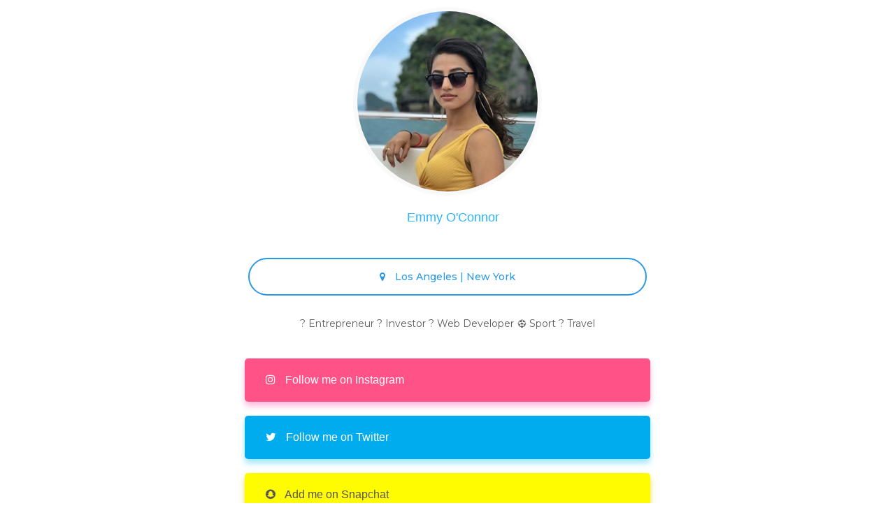

--- FILE ---
content_type: text/html; charset=UTF-8
request_url: https://xtend.bio/elkartatmohamed
body_size: 3849
content:

<!DOCTYPE html>
<html lang="en" >

<head>
    <title>elkartatmohamed, Instagram Posts and Bio Links | Xtend.Bio</title>
    <meta charset="utf-8"/>
    <meta name="viewport" content="width=device-width, initial-scale=1.0">
    <link rel="canonical" href="https://xtend.bio/elkartatmohamed" />
    <link rel="icon" href="/assets/img/favicon.png" sizes="32x32" />
    <link rel="icon" href="/assets/img/favicon.png" sizes="192x192" />
    <script>
        function baseUrl(url){
            var base = '/';
            var lang = 'en';
            if(lang === 'en'){
                return url;
            }else{
                return base+url;
            }
        }
    </script>
    <!-- Global site tag (gtag.js) - Google Analytics -->
    <script async src="https://www.googletagmanager.com/gtag/js?id=UA-144549908-1"></script>
    <script>
        window.dataLayer = window.dataLayer || [];
        function gtag(){dataLayer.push(arguments);}
        gtag('js', new Date());

        gtag('config', 'UA-144549908-1');
    </script>
    <!-- Facebook Pixel Code -->
    <script>
        !function(f,b,e,v,n,t,s)
        {if(f.fbq)return;n=f.fbq=function(){n.callMethod?
            n.callMethod.apply(n,arguments):n.queue.push(arguments)};
            if(!f._fbq)f._fbq=n;n.push=n;n.loaded=!0;n.version='2.0';
            n.queue=[];t=b.createElement(e);t.async=!0;
            t.src=v;s=b.getElementsByTagName(e)[0];
            s.parentNode.insertBefore(t,s)}(window, document,'script',
            'https://connect.facebook.net/en_US/fbevents.js');
        fbq('init', '588491431903947');
        fbq('track', 'PageView');
    </script>
    <noscript><img height="1" width="1" style="display:none"
                   src="https://www.facebook.com/tr?id=588491431903947&ev=PageView&noscript=1"
        /></noscript>
    <!-- End Facebook Pixel Code -->
</head>
<meta name="description" content="Check out the elkartatmohamed store and Instagram posts from xtend bio. Discover all our products, photos, and posts from Instagram.">
<link href="https://cdnjs.cloudflare.com/ajax/libs/bootstrap-slider/10.0.2/css/bootstrap-slider.css" rel="stylesheet">
<link href="/assets/23120a27/css/bootstrap.min.css" rel="stylesheet">
<link href="/assets/e7ca92d3/css/main.css" rel="stylesheet">
<link href="/assets/e7ca92d3/css/client.css" rel="stylesheet">
<script src="/assets/dcff7c1f/vue.js"></script>
<script>
        var pageWidgets = [{"ID":23687,"ThemeID":2488,"Position":0,"Status":1,"Type":"avatar","Rank":1,"widgetSettings":{"ID":23635,"WidgetID":23687,"CustomDesign":0,"ButtonBackgroundColor":null,"ButtonTextColor":null,"IsVisible":1,"Shedule":0,"SheduleFrom":null,"SheduleTo":null,"ByDays":0,"Days":null},"customWidget":{"ID":2393,"HideName":1,"Image":"https:\/\/xtend.bio\/uploads\/instagram_avatar\/ac322a9a1fd573423f89dcd5f00e56d1.jpg","Name":"hellyshahofficial","MainWidgetID":23687,"customWidgetSettings":{"margin-top":"10px","margin-bottom":"19px","image":{"border-radius":"50%","border-color":"rgba(57, 57, 57, 0.03)","border-width":"6px","border-style":"solid","width":"45%","margin-bottom":"10px"},"name":{"font-size":"16px","font-weight":"500","color":"rgb(73, 91, 108)"}}}},{"ID":23688,"ThemeID":2488,"Position":1,"Status":1,"Type":"link","Rank":1,"widgetSettings":{"ID":23636,"WidgetID":23688,"CustomDesign":0,"ButtonBackgroundColor":null,"ButtonTextColor":null,"IsVisible":1,"Shedule":0,"SheduleFrom":null,"SheduleTo":null,"ByDays":0,"Days":null},"customWidget":{"ID":13323,"Link":"","Icon":"none","Title":"Emmy O'Connor","Subtitle":null,"Action":"none","MainWidgetID":23688,"customWidgetSettings":{"margin-top":"0px","margin-left":"10px","margin-right":"10px","link":{"background":"transparent","padding-top":"0px","padding-bottom":"20px","padding-right":"5px","padding-left":"5px","border-radius":"5px","border-width":"0px","border-color":"#333","border-style":"solid","box-shadow":"0px 0px 0px #333"},"title":{"font-size":"18px","font-weight":"500","font-style":"normal","color":"rgb(41, 180, 255)","text-align":"center","font-family":"Raleway, sans-serif"},"font-face":{"title":{"family":"Raleway","src":{"100":"http:\/\/fonts.gstatic.com\/s\/raleway\/v14\/1Ptsg8zYS_SKggPNwE4ISotrDfGGxA.ttf","200":"http:\/\/fonts.gstatic.com\/s\/raleway\/v14\/1Ptrg8zYS_SKggPNwOIpaqFFAfif3Vo.ttf","300":"http:\/\/fonts.gstatic.com\/s\/raleway\/v14\/1Ptrg8zYS_SKggPNwIYqaqFFAfif3Vo.ttf","500":"http:\/\/fonts.gstatic.com\/s\/raleway\/v14\/1Ptrg8zYS_SKggPNwN4raqFFAfif3Vo.ttf","600":"http:\/\/fonts.gstatic.com\/s\/raleway\/v14\/1Ptrg8zYS_SKggPNwPIsaqFFAfif3Vo.ttf","700":"http:\/\/fonts.gstatic.com\/s\/raleway\/v14\/1Ptrg8zYS_SKggPNwJYtaqFFAfif3Vo.ttf","800":"http:\/\/fonts.gstatic.com\/s\/raleway\/v14\/1Ptrg8zYS_SKggPNwIouaqFFAfif3Vo.ttf","900":"http:\/\/fonts.gstatic.com\/s\/raleway\/v14\/1Ptrg8zYS_SKggPNwK4vaqFFAfif3Vo.ttf","100italic":"http:\/\/fonts.gstatic.com\/s\/raleway\/v14\/1Ptqg8zYS_SKggPNyCgwLoFvL_SWxEMT.ttf","200italic":"http:\/\/fonts.gstatic.com\/s\/raleway\/v14\/1Ptpg8zYS_SKggPNyCgwgqBPBdqazVoK4A.ttf","300italic":"http:\/\/fonts.gstatic.com\/s\/raleway\/v14\/1Ptpg8zYS_SKggPNyCgw5qNPBdqazVoK4A.ttf","regular":"http:\/\/fonts.gstatic.com\/s\/raleway\/v14\/1Ptug8zYS_SKggPN-CoCTqluHfE.ttf","italic":"http:\/\/fonts.gstatic.com\/s\/raleway\/v14\/1Ptsg8zYS_SKggPNyCgISotrDfGGxA.ttf","500italic":"http:\/\/fonts.gstatic.com\/s\/raleway\/v14\/1Ptpg8zYS_SKggPNyCgwvqJPBdqazVoK4A.ttf","600italic":"http:\/\/fonts.gstatic.com\/s\/raleway\/v14\/1Ptpg8zYS_SKggPNyCgwkqVPBdqazVoK4A.ttf","700italic":"http:\/\/fonts.gstatic.com\/s\/raleway\/v14\/1Ptpg8zYS_SKggPNyCgw9qRPBdqazVoK4A.ttf","800italic":"http:\/\/fonts.gstatic.com\/s\/raleway\/v14\/1Ptpg8zYS_SKggPNyCgw6qdPBdqazVoK4A.ttf","900italic":"http:\/\/fonts.gstatic.com\/s\/raleway\/v14\/1Ptpg8zYS_SKggPNyCgwzqZPBdqazVoK4A.ttf"}}}}}},{"ID":23689,"ThemeID":2488,"Position":2,"Status":1,"Type":"link","Rank":1,"widgetSettings":{"ID":23637,"WidgetID":23689,"CustomDesign":0,"ButtonBackgroundColor":null,"ButtonTextColor":null,"IsVisible":1,"Shedule":0,"SheduleFrom":null,"SheduleTo":null,"ByDays":0,"Days":null},"customWidget":{"ID":13324,"Link":"","Icon":"fa-map-marker","Title":"Los Angeles | New York","Subtitle":null,"Action":"none","MainWidgetID":23689,"customWidgetSettings":{"padding-top":"0px","padding-bottom":"10px","padding-right":"5px","padding-left":"5px","margin-top":"10px","margin-left":"10px","margin-right":"10px","background":"transparent","border-radius":"0px","link":{"background":"transparent","padding-top":"15px","padding-bottom":"15px","padding-right":"5px","padding-left":"5px","border-radius":"84px","border-width":"2px","border-color":"rgb(41, 153, 227)","border-style":"solid","box-shadow":"0px 0px 0px #333"},"title":{"font-size":"14px","font-weight":"500","font-style":"normal","color":"rgb(41, 153, 227)","text-align":"center","font-family":"Montserrat, sans-serif"},"font-face":{"title":[]}}}},{"ID":23690,"ThemeID":2488,"Position":3,"Status":1,"Type":"text","Rank":1,"widgetSettings":{"ID":23638,"WidgetID":23690,"CustomDesign":0,"ButtonBackgroundColor":null,"ButtonTextColor":null,"IsVisible":1,"Shedule":0,"SheduleFrom":null,"SheduleTo":null,"ByDays":0,"Days":null},"customWidget":{"ID":5210,"Text":"? Entrepreneur  ? Investor  ? Web Developer \u26bd Sport ? Travel","Tag":null,"MainWidgetID":23690,"customWidgetSettings":{"color":"rgb(91, 91, 91)","margin-top":"0px","margin-bottom":"0px","margin-left":"5px","margin-right":"5px","background":"transparent","padding-top":"20px","padding-bottom":"10px","padding-left":"5px","padding-right":"5px","font-size":"14px","font-weight":"300","text-align":"center","font-family":"Montserrat, sans-serif","font-style":"normal","font-face":[]}}},{"ID":23691,"ThemeID":2488,"Position":6,"Status":1,"Type":"link","Rank":1,"widgetSettings":{"ID":23639,"WidgetID":23691,"CustomDesign":0,"ButtonBackgroundColor":null,"ButtonTextColor":null,"IsVisible":1,"Shedule":0,"SheduleFrom":null,"SheduleTo":null,"ByDays":0,"Days":null},"customWidget":{"ID":13325,"Link":"https:\/\/","Icon":"fa-instagram","Title":"Follow me on Instagram","Subtitle":null,"Action":"_blank","MainWidgetID":23691,"customWidgetSettings":{"margin-top":"20px","margin-left":"10px","margin-right":"10px","link":{"background":"rgb(255, 82, 134)","padding-top":"20px","padding-bottom":"20px","padding-right":"5px","padding-left":"30px","border-radius":"5px","border-width":"0px","border-color":"#333","border-style":"solid","box-shadow":"0px 6px 8px rgba(255, 0, 140, 0.28)"},"title":{"font-size":"16px","font-weight":"500","font-style":"normal","color":"#fff","text-align":"left","font-family":"Raleway, sans-serif"},"font-face":{"title":{"family":"Raleway","src":{"100":"http:\/\/fonts.gstatic.com\/s\/raleway\/v14\/1Ptsg8zYS_SKggPNwE4ISotrDfGGxA.ttf","200":"http:\/\/fonts.gstatic.com\/s\/raleway\/v14\/1Ptrg8zYS_SKggPNwOIpaqFFAfif3Vo.ttf","300":"http:\/\/fonts.gstatic.com\/s\/raleway\/v14\/1Ptrg8zYS_SKggPNwIYqaqFFAfif3Vo.ttf","500":"http:\/\/fonts.gstatic.com\/s\/raleway\/v14\/1Ptrg8zYS_SKggPNwN4raqFFAfif3Vo.ttf","600":"http:\/\/fonts.gstatic.com\/s\/raleway\/v14\/1Ptrg8zYS_SKggPNwPIsaqFFAfif3Vo.ttf","700":"http:\/\/fonts.gstatic.com\/s\/raleway\/v14\/1Ptrg8zYS_SKggPNwJYtaqFFAfif3Vo.ttf","800":"http:\/\/fonts.gstatic.com\/s\/raleway\/v14\/1Ptrg8zYS_SKggPNwIouaqFFAfif3Vo.ttf","900":"http:\/\/fonts.gstatic.com\/s\/raleway\/v14\/1Ptrg8zYS_SKggPNwK4vaqFFAfif3Vo.ttf","100italic":"http:\/\/fonts.gstatic.com\/s\/raleway\/v14\/1Ptqg8zYS_SKggPNyCgwLoFvL_SWxEMT.ttf","200italic":"http:\/\/fonts.gstatic.com\/s\/raleway\/v14\/1Ptpg8zYS_SKggPNyCgwgqBPBdqazVoK4A.ttf","300italic":"http:\/\/fonts.gstatic.com\/s\/raleway\/v14\/1Ptpg8zYS_SKggPNyCgw5qNPBdqazVoK4A.ttf","regular":"http:\/\/fonts.gstatic.com\/s\/raleway\/v14\/1Ptug8zYS_SKggPN-CoCTqluHfE.ttf","italic":"http:\/\/fonts.gstatic.com\/s\/raleway\/v14\/1Ptsg8zYS_SKggPNyCgISotrDfGGxA.ttf","500italic":"http:\/\/fonts.gstatic.com\/s\/raleway\/v14\/1Ptpg8zYS_SKggPNyCgwvqJPBdqazVoK4A.ttf","600italic":"http:\/\/fonts.gstatic.com\/s\/raleway\/v14\/1Ptpg8zYS_SKggPNyCgwkqVPBdqazVoK4A.ttf","700italic":"http:\/\/fonts.gstatic.com\/s\/raleway\/v14\/1Ptpg8zYS_SKggPNyCgw9qRPBdqazVoK4A.ttf","800italic":"http:\/\/fonts.gstatic.com\/s\/raleway\/v14\/1Ptpg8zYS_SKggPNyCgw6qdPBdqazVoK4A.ttf","900italic":"http:\/\/fonts.gstatic.com\/s\/raleway\/v14\/1Ptpg8zYS_SKggPNyCgwzqZPBdqazVoK4A.ttf"}}}}}},{"ID":23692,"ThemeID":2488,"Position":7,"Status":1,"Type":"link","Rank":1,"widgetSettings":{"ID":23640,"WidgetID":23692,"CustomDesign":0,"ButtonBackgroundColor":null,"ButtonTextColor":null,"IsVisible":1,"Shedule":0,"SheduleFrom":null,"SheduleTo":null,"ByDays":0,"Days":null},"customWidget":{"ID":13326,"Link":"https:\/\/","Icon":"fa-twitter","Title":"Follow me on Twitter","Subtitle":null,"Action":"_blank","MainWidgetID":23692,"customWidgetSettings":{"margin-top":"20px","margin-left":"10px","margin-right":"10px","link":{"background":"#00acee","padding-top":"20px","padding-bottom":"20px","padding-right":"5px","padding-left":"30px","border-radius":"5px","border-width":"0px","border-color":"#333","border-style":"solid","box-shadow":"0px 6px 8px rgba(4, 192, 255, 0.38)"},"title":{"font-size":"16px","font-weight":"500","font-style":"normal","color":"#fff","text-align":"left","font-family":"Raleway, sans-serif"},"font-face":{"title":{"family":"Raleway","src":{"100":"http:\/\/fonts.gstatic.com\/s\/raleway\/v14\/1Ptsg8zYS_SKggPNwE4ISotrDfGGxA.ttf","200":"http:\/\/fonts.gstatic.com\/s\/raleway\/v14\/1Ptrg8zYS_SKggPNwOIpaqFFAfif3Vo.ttf","300":"http:\/\/fonts.gstatic.com\/s\/raleway\/v14\/1Ptrg8zYS_SKggPNwIYqaqFFAfif3Vo.ttf","500":"http:\/\/fonts.gstatic.com\/s\/raleway\/v14\/1Ptrg8zYS_SKggPNwN4raqFFAfif3Vo.ttf","600":"http:\/\/fonts.gstatic.com\/s\/raleway\/v14\/1Ptrg8zYS_SKggPNwPIsaqFFAfif3Vo.ttf","700":"http:\/\/fonts.gstatic.com\/s\/raleway\/v14\/1Ptrg8zYS_SKggPNwJYtaqFFAfif3Vo.ttf","800":"http:\/\/fonts.gstatic.com\/s\/raleway\/v14\/1Ptrg8zYS_SKggPNwIouaqFFAfif3Vo.ttf","900":"http:\/\/fonts.gstatic.com\/s\/raleway\/v14\/1Ptrg8zYS_SKggPNwK4vaqFFAfif3Vo.ttf","100italic":"http:\/\/fonts.gstatic.com\/s\/raleway\/v14\/1Ptqg8zYS_SKggPNyCgwLoFvL_SWxEMT.ttf","200italic":"http:\/\/fonts.gstatic.com\/s\/raleway\/v14\/1Ptpg8zYS_SKggPNyCgwgqBPBdqazVoK4A.ttf","300italic":"http:\/\/fonts.gstatic.com\/s\/raleway\/v14\/1Ptpg8zYS_SKggPNyCgw5qNPBdqazVoK4A.ttf","regular":"http:\/\/fonts.gstatic.com\/s\/raleway\/v14\/1Ptug8zYS_SKggPN-CoCTqluHfE.ttf","italic":"http:\/\/fonts.gstatic.com\/s\/raleway\/v14\/1Ptsg8zYS_SKggPNyCgISotrDfGGxA.ttf","500italic":"http:\/\/fonts.gstatic.com\/s\/raleway\/v14\/1Ptpg8zYS_SKggPNyCgwvqJPBdqazVoK4A.ttf","600italic":"http:\/\/fonts.gstatic.com\/s\/raleway\/v14\/1Ptpg8zYS_SKggPNyCgwkqVPBdqazVoK4A.ttf","700italic":"http:\/\/fonts.gstatic.com\/s\/raleway\/v14\/1Ptpg8zYS_SKggPNyCgw9qRPBdqazVoK4A.ttf","800italic":"http:\/\/fonts.gstatic.com\/s\/raleway\/v14\/1Ptpg8zYS_SKggPNyCgw6qdPBdqazVoK4A.ttf","900italic":"http:\/\/fonts.gstatic.com\/s\/raleway\/v14\/1Ptpg8zYS_SKggPNyCgwzqZPBdqazVoK4A.ttf"}}}}}},{"ID":23693,"ThemeID":2488,"Position":8,"Status":1,"Type":"link","Rank":1,"widgetSettings":{"ID":23641,"WidgetID":23693,"CustomDesign":0,"ButtonBackgroundColor":null,"ButtonTextColor":null,"IsVisible":1,"Shedule":0,"SheduleFrom":null,"SheduleTo":null,"ByDays":0,"Days":null},"customWidget":{"ID":13327,"Link":"https:\/\/","Icon":"fa-snapchat","Title":"Add me on Snapchat","Subtitle":null,"Action":"_blank","MainWidgetID":23693,"customWidgetSettings":{"margin-top":"20px","margin-left":"10px","margin-right":"10px","link":{"background":"#fffc00","padding-top":"20px","padding-bottom":"20px","padding-right":"5px","padding-left":"30px","border-radius":"5px","border-width":"0px","border-color":"#333","border-style":"solid","box-shadow":"0px 6px 8px rgba(223, 212, 0, 0.71)"},"title":{"font-size":"16px","font-weight":"500","font-style":"normal","color":"rgb(89, 84, 84)","text-align":"left","font-family":"Raleway, sans-serif"},"font-face":{"title":{"family":"Raleway","src":{"100":"http:\/\/fonts.gstatic.com\/s\/raleway\/v14\/1Ptsg8zYS_SKggPNwE4ISotrDfGGxA.ttf","200":"http:\/\/fonts.gstatic.com\/s\/raleway\/v14\/1Ptrg8zYS_SKggPNwOIpaqFFAfif3Vo.ttf","300":"http:\/\/fonts.gstatic.com\/s\/raleway\/v14\/1Ptrg8zYS_SKggPNwIYqaqFFAfif3Vo.ttf","500":"http:\/\/fonts.gstatic.com\/s\/raleway\/v14\/1Ptrg8zYS_SKggPNwN4raqFFAfif3Vo.ttf","600":"http:\/\/fonts.gstatic.com\/s\/raleway\/v14\/1Ptrg8zYS_SKggPNwPIsaqFFAfif3Vo.ttf","700":"http:\/\/fonts.gstatic.com\/s\/raleway\/v14\/1Ptrg8zYS_SKggPNwJYtaqFFAfif3Vo.ttf","800":"http:\/\/fonts.gstatic.com\/s\/raleway\/v14\/1Ptrg8zYS_SKggPNwIouaqFFAfif3Vo.ttf","900":"http:\/\/fonts.gstatic.com\/s\/raleway\/v14\/1Ptrg8zYS_SKggPNwK4vaqFFAfif3Vo.ttf","100italic":"http:\/\/fonts.gstatic.com\/s\/raleway\/v14\/1Ptqg8zYS_SKggPNyCgwLoFvL_SWxEMT.ttf","200italic":"http:\/\/fonts.gstatic.com\/s\/raleway\/v14\/1Ptpg8zYS_SKggPNyCgwgqBPBdqazVoK4A.ttf","300italic":"http:\/\/fonts.gstatic.com\/s\/raleway\/v14\/1Ptpg8zYS_SKggPNyCgw5qNPBdqazVoK4A.ttf","regular":"http:\/\/fonts.gstatic.com\/s\/raleway\/v14\/1Ptug8zYS_SKggPN-CoCTqluHfE.ttf","italic":"http:\/\/fonts.gstatic.com\/s\/raleway\/v14\/1Ptsg8zYS_SKggPNyCgISotrDfGGxA.ttf","500italic":"http:\/\/fonts.gstatic.com\/s\/raleway\/v14\/1Ptpg8zYS_SKggPNyCgwvqJPBdqazVoK4A.ttf","600italic":"http:\/\/fonts.gstatic.com\/s\/raleway\/v14\/1Ptpg8zYS_SKggPNyCgwkqVPBdqazVoK4A.ttf","700italic":"http:\/\/fonts.gstatic.com\/s\/raleway\/v14\/1Ptpg8zYS_SKggPNyCgw9qRPBdqazVoK4A.ttf","800italic":"http:\/\/fonts.gstatic.com\/s\/raleway\/v14\/1Ptpg8zYS_SKggPNyCgw6qdPBdqazVoK4A.ttf","900italic":"http:\/\/fonts.gstatic.com\/s\/raleway\/v14\/1Ptpg8zYS_SKggPNyCgwzqZPBdqazVoK4A.ttf"}}}}}},{"ID":23694,"ThemeID":2488,"Position":9,"Status":1,"Type":"link","Rank":1,"widgetSettings":{"ID":23642,"WidgetID":23694,"CustomDesign":0,"ButtonBackgroundColor":null,"ButtonTextColor":null,"IsVisible":1,"Shedule":0,"SheduleFrom":null,"SheduleTo":null,"ByDays":0,"Days":null},"customWidget":{"ID":13328,"Link":"https:\/\/","Icon":"fa-soundcloud","Title":"Listen me on SoundCloud","Subtitle":null,"Action":"_blank","MainWidgetID":23694,"customWidgetSettings":{"margin-top":"20px","margin-left":"10px","margin-right":"10px","link":{"background":"#f50","padding-top":"20px","padding-bottom":"20px","padding-right":"5px","padding-left":"30px","border-radius":"5px","border-width":"0px","border-color":"rgb(51, 51, 51)","border-style":"solid","box-shadow":"0px 6px 8px rgba(238, 95, 0, 0.55)"},"title":{"font-size":"16px","font-weight":"500","font-style":"normal","color":"rgb(255, 255, 255)","text-align":"left","font-family":"Raleway, sans-serif"},"font-face":{"title":{"family":"Raleway","src":{"100":"http:\/\/fonts.gstatic.com\/s\/raleway\/v14\/1Ptsg8zYS_SKggPNwE4ISotrDfGGxA.ttf","200":"http:\/\/fonts.gstatic.com\/s\/raleway\/v14\/1Ptrg8zYS_SKggPNwOIpaqFFAfif3Vo.ttf","300":"http:\/\/fonts.gstatic.com\/s\/raleway\/v14\/1Ptrg8zYS_SKggPNwIYqaqFFAfif3Vo.ttf","500":"http:\/\/fonts.gstatic.com\/s\/raleway\/v14\/1Ptrg8zYS_SKggPNwN4raqFFAfif3Vo.ttf","600":"http:\/\/fonts.gstatic.com\/s\/raleway\/v14\/1Ptrg8zYS_SKggPNwPIsaqFFAfif3Vo.ttf","700":"http:\/\/fonts.gstatic.com\/s\/raleway\/v14\/1Ptrg8zYS_SKggPNwJYtaqFFAfif3Vo.ttf","800":"http:\/\/fonts.gstatic.com\/s\/raleway\/v14\/1Ptrg8zYS_SKggPNwIouaqFFAfif3Vo.ttf","900":"http:\/\/fonts.gstatic.com\/s\/raleway\/v14\/1Ptrg8zYS_SKggPNwK4vaqFFAfif3Vo.ttf","100italic":"http:\/\/fonts.gstatic.com\/s\/raleway\/v14\/1Ptqg8zYS_SKggPNyCgwLoFvL_SWxEMT.ttf","200italic":"http:\/\/fonts.gstatic.com\/s\/raleway\/v14\/1Ptpg8zYS_SKggPNyCgwgqBPBdqazVoK4A.ttf","300italic":"http:\/\/fonts.gstatic.com\/s\/raleway\/v14\/1Ptpg8zYS_SKggPNyCgw5qNPBdqazVoK4A.ttf","regular":"http:\/\/fonts.gstatic.com\/s\/raleway\/v14\/1Ptug8zYS_SKggPN-CoCTqluHfE.ttf","italic":"http:\/\/fonts.gstatic.com\/s\/raleway\/v14\/1Ptsg8zYS_SKggPNyCgISotrDfGGxA.ttf","500italic":"http:\/\/fonts.gstatic.com\/s\/raleway\/v14\/1Ptpg8zYS_SKggPNyCgwvqJPBdqazVoK4A.ttf","600italic":"http:\/\/fonts.gstatic.com\/s\/raleway\/v14\/1Ptpg8zYS_SKggPNyCgwkqVPBdqazVoK4A.ttf","700italic":"http:\/\/fonts.gstatic.com\/s\/raleway\/v14\/1Ptpg8zYS_SKggPNyCgw9qRPBdqazVoK4A.ttf","800italic":"http:\/\/fonts.gstatic.com\/s\/raleway\/v14\/1Ptpg8zYS_SKggPNyCgw6qdPBdqazVoK4A.ttf","900italic":"http:\/\/fonts.gstatic.com\/s\/raleway\/v14\/1Ptpg8zYS_SKggPNyCgwzqZPBdqazVoK4A.ttf"}}}}}},{"ID":23695,"ThemeID":2488,"Position":10,"Status":1,"Type":"link","Rank":1,"widgetSettings":{"ID":23643,"WidgetID":23695,"CustomDesign":0,"ButtonBackgroundColor":null,"ButtonTextColor":null,"IsVisible":1,"Shedule":0,"SheduleFrom":null,"SheduleTo":null,"ByDays":0,"Days":null},"customWidget":{"ID":13329,"Link":"https:\/\/","Icon":"fa-link","Title":"Visit my personal Blog","Subtitle":null,"Action":"_blank","MainWidgetID":23695,"customWidgetSettings":{"margin-top":"20px","margin-left":"10px","margin-right":"10px","link":{"background":"rgb(0, 255, 153)","padding-top":"20px","padding-bottom":"20px","padding-right":"5px","padding-left":"30px","border-radius":"5px","border-width":"0px","border-color":"rgb(51, 51, 51)","border-style":"solid","box-shadow":"0px 6px 8px rgba(126, 255, 94, 0.44)"},"title":{"font-size":"16px","font-weight":"500","font-style":"normal","color":"rgb(255, 255, 255)","text-align":"left","font-family":"Raleway, sans-serif"},"font-face":{"title":{"family":"Raleway","src":{"100":"http:\/\/fonts.gstatic.com\/s\/raleway\/v14\/1Ptsg8zYS_SKggPNwE4ISotrDfGGxA.ttf","200":"http:\/\/fonts.gstatic.com\/s\/raleway\/v14\/1Ptrg8zYS_SKggPNwOIpaqFFAfif3Vo.ttf","300":"http:\/\/fonts.gstatic.com\/s\/raleway\/v14\/1Ptrg8zYS_SKggPNwIYqaqFFAfif3Vo.ttf","500":"http:\/\/fonts.gstatic.com\/s\/raleway\/v14\/1Ptrg8zYS_SKggPNwN4raqFFAfif3Vo.ttf","600":"http:\/\/fonts.gstatic.com\/s\/raleway\/v14\/1Ptrg8zYS_SKggPNwPIsaqFFAfif3Vo.ttf","700":"http:\/\/fonts.gstatic.com\/s\/raleway\/v14\/1Ptrg8zYS_SKggPNwJYtaqFFAfif3Vo.ttf","800":"http:\/\/fonts.gstatic.com\/s\/raleway\/v14\/1Ptrg8zYS_SKggPNwIouaqFFAfif3Vo.ttf","900":"http:\/\/fonts.gstatic.com\/s\/raleway\/v14\/1Ptrg8zYS_SKggPNwK4vaqFFAfif3Vo.ttf","100italic":"http:\/\/fonts.gstatic.com\/s\/raleway\/v14\/1Ptqg8zYS_SKggPNyCgwLoFvL_SWxEMT.ttf","200italic":"http:\/\/fonts.gstatic.com\/s\/raleway\/v14\/1Ptpg8zYS_SKggPNyCgwgqBPBdqazVoK4A.ttf","300italic":"http:\/\/fonts.gstatic.com\/s\/raleway\/v14\/1Ptpg8zYS_SKggPNyCgw5qNPBdqazVoK4A.ttf","regular":"http:\/\/fonts.gstatic.com\/s\/raleway\/v14\/1Ptug8zYS_SKggPN-CoCTqluHfE.ttf","italic":"http:\/\/fonts.gstatic.com\/s\/raleway\/v14\/1Ptsg8zYS_SKggPNyCgISotrDfGGxA.ttf","500italic":"http:\/\/fonts.gstatic.com\/s\/raleway\/v14\/1Ptpg8zYS_SKggPNyCgwvqJPBdqazVoK4A.ttf","600italic":"http:\/\/fonts.gstatic.com\/s\/raleway\/v14\/1Ptpg8zYS_SKggPNyCgwkqVPBdqazVoK4A.ttf","700italic":"http:\/\/fonts.gstatic.com\/s\/raleway\/v14\/1Ptpg8zYS_SKggPNyCgw9qRPBdqazVoK4A.ttf","800italic":"http:\/\/fonts.gstatic.com\/s\/raleway\/v14\/1Ptpg8zYS_SKggPNyCgw6qdPBdqazVoK4A.ttf","900italic":"http:\/\/fonts.gstatic.com\/s\/raleway\/v14\/1Ptpg8zYS_SKggPNyCgwzqZPBdqazVoK4A.ttf"}}}}}},{"ID":23697,"ThemeID":2488,"Position":10,"Status":1,"Type":"link","Rank":1,"widgetSettings":{"ID":23645,"WidgetID":23697,"CustomDesign":0,"ButtonBackgroundColor":null,"ButtonTextColor":null,"IsVisible":1,"Shedule":0,"SheduleFrom":null,"SheduleTo":null,"ByDays":0,"Days":null},"customWidget":{"ID":13330,"Link":"https:\/\/","Icon":"fa-instagram","Title":"Follow me on Instagram","Subtitle":null,"Action":"_blank","MainWidgetID":23697,"customWidgetSettings":{"margin-top":"20px","margin-left":"10px","margin-right":"10px","link":{"background":"rgb(255, 82, 134)","padding-top":"20px","padding-bottom":"20px","padding-right":"5px","padding-left":"30px","border-radius":"5px","border-width":"0px","border-color":"#333","border-style":"solid","box-shadow":"0px 6px 8px rgba(255, 0, 140, 0.28)"},"title":{"font-size":"16px","font-weight":"500","font-style":"normal","color":"#fff","text-align":"left","font-family":"Raleway, sans-serif"},"font-face":{"title":{"family":"Raleway","src":{"100":"http:\/\/fonts.gstatic.com\/s\/raleway\/v14\/1Ptsg8zYS_SKggPNwE4ISotrDfGGxA.ttf","200":"http:\/\/fonts.gstatic.com\/s\/raleway\/v14\/1Ptrg8zYS_SKggPNwOIpaqFFAfif3Vo.ttf","300":"http:\/\/fonts.gstatic.com\/s\/raleway\/v14\/1Ptrg8zYS_SKggPNwIYqaqFFAfif3Vo.ttf","500":"http:\/\/fonts.gstatic.com\/s\/raleway\/v14\/1Ptrg8zYS_SKggPNwN4raqFFAfif3Vo.ttf","600":"http:\/\/fonts.gstatic.com\/s\/raleway\/v14\/1Ptrg8zYS_SKggPNwPIsaqFFAfif3Vo.ttf","700":"http:\/\/fonts.gstatic.com\/s\/raleway\/v14\/1Ptrg8zYS_SKggPNwJYtaqFFAfif3Vo.ttf","800":"http:\/\/fonts.gstatic.com\/s\/raleway\/v14\/1Ptrg8zYS_SKggPNwIouaqFFAfif3Vo.ttf","900":"http:\/\/fonts.gstatic.com\/s\/raleway\/v14\/1Ptrg8zYS_SKggPNwK4vaqFFAfif3Vo.ttf","100italic":"http:\/\/fonts.gstatic.com\/s\/raleway\/v14\/1Ptqg8zYS_SKggPNyCgwLoFvL_SWxEMT.ttf","200italic":"http:\/\/fonts.gstatic.com\/s\/raleway\/v14\/1Ptpg8zYS_SKggPNyCgwgqBPBdqazVoK4A.ttf","300italic":"http:\/\/fonts.gstatic.com\/s\/raleway\/v14\/1Ptpg8zYS_SKggPNyCgw5qNPBdqazVoK4A.ttf","regular":"http:\/\/fonts.gstatic.com\/s\/raleway\/v14\/1Ptug8zYS_SKggPN-CoCTqluHfE.ttf","italic":"http:\/\/fonts.gstatic.com\/s\/raleway\/v14\/1Ptsg8zYS_SKggPNyCgISotrDfGGxA.ttf","500italic":"http:\/\/fonts.gstatic.com\/s\/raleway\/v14\/1Ptpg8zYS_SKggPNyCgwvqJPBdqazVoK4A.ttf","600italic":"http:\/\/fonts.gstatic.com\/s\/raleway\/v14\/1Ptpg8zYS_SKggPNyCgwkqVPBdqazVoK4A.ttf","700italic":"http:\/\/fonts.gstatic.com\/s\/raleway\/v14\/1Ptpg8zYS_SKggPNyCgw9qRPBdqazVoK4A.ttf","800italic":"http:\/\/fonts.gstatic.com\/s\/raleway\/v14\/1Ptpg8zYS_SKggPNyCgw6qdPBdqazVoK4A.ttf","900italic":"http:\/\/fonts.gstatic.com\/s\/raleway\/v14\/1Ptpg8zYS_SKggPNyCgwzqZPBdqazVoK4A.ttf"}}}}}},{"ID":23696,"ThemeID":2488,"Position":11,"Status":1,"Type":"text","Rank":1,"widgetSettings":{"ID":23644,"WidgetID":23696,"CustomDesign":0,"ButtonBackgroundColor":null,"ButtonTextColor":null,"IsVisible":1,"Shedule":0,"SheduleFrom":null,"SheduleTo":null,"ByDays":0,"Days":null},"customWidget":{"ID":5211,"Text":"","Tag":null,"MainWidgetID":23696,"customWidgetSettings":{"color":"#000","margin-top":"20px","margin-bottom":"20px","margin-left":"5px","margin-right":"5px","background":"transparent","padding-top":"10px","padding-bottom":"10px","padding-left":"5px","padding-right":"5px","font-size":"16px","font-weight":"500","text-align":"center","font-family":"Montserrat, sans-serif","font-style":"normal","font-face":[]}}},{"ID":23698,"ThemeID":2488,"Position":11,"Status":1,"Type":"link","Rank":1,"widgetSettings":{"ID":23646,"WidgetID":23698,"CustomDesign":0,"ButtonBackgroundColor":null,"ButtonTextColor":null,"IsVisible":1,"Shedule":0,"SheduleFrom":null,"SheduleTo":null,"ByDays":0,"Days":null},"customWidget":{"ID":13331,"Link":"https:\/\/","Icon":"fa-instagram","Title":"Follow me on Instagram","Subtitle":null,"Action":"_blank","MainWidgetID":23698,"customWidgetSettings":{"margin-top":"20px","margin-left":"10px","margin-right":"10px","link":{"background":"rgb(255, 82, 134)","padding-top":"20px","padding-bottom":"20px","padding-right":"5px","padding-left":"30px","border-radius":"5px","border-width":"0px","border-color":"#333","border-style":"solid","box-shadow":"0px 6px 8px rgba(255, 0, 140, 0.28)"},"title":{"font-size":"16px","font-weight":"500","font-style":"normal","color":"#fff","text-align":"left","font-family":"Raleway, sans-serif"},"font-face":{"title":{"family":"Raleway","src":{"100":"http:\/\/fonts.gstatic.com\/s\/raleway\/v14\/1Ptsg8zYS_SKggPNwE4ISotrDfGGxA.ttf","200":"http:\/\/fonts.gstatic.com\/s\/raleway\/v14\/1Ptrg8zYS_SKggPNwOIpaqFFAfif3Vo.ttf","300":"http:\/\/fonts.gstatic.com\/s\/raleway\/v14\/1Ptrg8zYS_SKggPNwIYqaqFFAfif3Vo.ttf","500":"http:\/\/fonts.gstatic.com\/s\/raleway\/v14\/1Ptrg8zYS_SKggPNwN4raqFFAfif3Vo.ttf","600":"http:\/\/fonts.gstatic.com\/s\/raleway\/v14\/1Ptrg8zYS_SKggPNwPIsaqFFAfif3Vo.ttf","700":"http:\/\/fonts.gstatic.com\/s\/raleway\/v14\/1Ptrg8zYS_SKggPNwJYtaqFFAfif3Vo.ttf","800":"http:\/\/fonts.gstatic.com\/s\/raleway\/v14\/1Ptrg8zYS_SKggPNwIouaqFFAfif3Vo.ttf","900":"http:\/\/fonts.gstatic.com\/s\/raleway\/v14\/1Ptrg8zYS_SKggPNwK4vaqFFAfif3Vo.ttf","100italic":"http:\/\/fonts.gstatic.com\/s\/raleway\/v14\/1Ptqg8zYS_SKggPNyCgwLoFvL_SWxEMT.ttf","200italic":"http:\/\/fonts.gstatic.com\/s\/raleway\/v14\/1Ptpg8zYS_SKggPNyCgwgqBPBdqazVoK4A.ttf","300italic":"http:\/\/fonts.gstatic.com\/s\/raleway\/v14\/1Ptpg8zYS_SKggPNyCgw5qNPBdqazVoK4A.ttf","regular":"http:\/\/fonts.gstatic.com\/s\/raleway\/v14\/1Ptug8zYS_SKggPN-CoCTqluHfE.ttf","italic":"http:\/\/fonts.gstatic.com\/s\/raleway\/v14\/1Ptsg8zYS_SKggPNyCgISotrDfGGxA.ttf","500italic":"http:\/\/fonts.gstatic.com\/s\/raleway\/v14\/1Ptpg8zYS_SKggPNyCgwvqJPBdqazVoK4A.ttf","600italic":"http:\/\/fonts.gstatic.com\/s\/raleway\/v14\/1Ptpg8zYS_SKggPNyCgwkqVPBdqazVoK4A.ttf","700italic":"http:\/\/fonts.gstatic.com\/s\/raleway\/v14\/1Ptpg8zYS_SKggPNyCgw9qRPBdqazVoK4A.ttf","800italic":"http:\/\/fonts.gstatic.com\/s\/raleway\/v14\/1Ptpg8zYS_SKggPNyCgw6qdPBdqazVoK4A.ttf","900italic":"http:\/\/fonts.gstatic.com\/s\/raleway\/v14\/1Ptpg8zYS_SKggPNyCgwzqZPBdqazVoK4A.ttf"}}}}}}];
        var pageID = 1408;
        var theme = {"ID":2488,"CreatedByUserID":1733,"CategoryID":4,"Settings":{"background":"","header":{"background":""}},"CreatedAt":1585431520,"Status":"active","Rank":1};
        var product = null;
        const userState = 1;
    </script><body>
<script src="/assets/bd868fc3/jquery.min.js"></script>
<script src="/assets/e7ca92d3/vue/sortable.js"></script>
<script src="/assets/e7ca92d3/vue/draggable.js"></script>
<script src="/assets/e7ca92d3/vue/axios.js"></script>
<script src="/assets/e7ca92d3/vue/contact-component.js"></script>
<script src="/assets/e7ca92d3/vue/slider-component.js"></script>
<script src="/assets/e7ca92d3/vue/social-component.js"></script>
<script src="/assets/e7ca92d3/vue/messenger-component.js"></script>
<script src="/assets/e7ca92d3/vue/shop.js"></script>
<script src="/assets/e7ca92d3/vue/instagram.js"></script>
<script src="/assets/e7ca92d3/vue/vue-component.js"></script>
<script src="/assets/e7ca92d3/vue/vue-methods.js"></script>
<script src="/assets/e7ca92d3/vue/vue-config.js"></script>
    <link href="https://gitcdn.github.io/bootstrap-toggle/2.2.2/css/bootstrap-toggle.min.css" rel="stylesheet">
    <link href="https://stackpath.bootstrapcdn.com/font-awesome/4.7.0/css/font-awesome.min.css" rel="stylesheet" integrity="sha384-wvfXpqpZZVQGK6TAh5PVlGOfQNHSoD2xbE+QkPxCAFlNEevoEH3Sl0sibVcOQVnN" crossorigin="anonymous">
    <link rel="stylesheet" href="//code.jquery.com/ui/1.12.1/themes/base/jquery-ui.css">
    <script async defer
            src="https://maps.googleapis.com/maps/api/js?key=AIzaSyBiEk-SsInuvXNDGzY-xJrTwNwg4d1JXKc&libraries=places">
    </script>

<script type="application/ld+json">
    {
      "@context": "https://schema.org",
      "@type": "NewsArticle",
      "mainEntityOfPage": {
        "@type": "WebPage",
        "@id": "https://xtend.bio/elkartatmohamed"
      },
      "author": {
        "@type": "Person",
        "name": "Xtend"
      },
      "datePublished": "2025-12-17T17:54:14+02:00",
      "dateModified": "2025-12-17T17:54:14+02:00",
      "headline": "Xtend Bio Link",
      "image": [
        "https://xtend.bio/logotype.png"
       ],
       "publisher": {
        "@type": "Organization",
        "name": "Xtend Bio",
        "logo": {
          "@type": "ImageObject",
          "url": "https://xtend.bio/logotype.png"
        }
      },
      "description": "Check out the elkartatmohamed store and Instagram posts from xtend bio. Discover all our products, photos, and posts from Instagram."
    }
</script>
<div class="main-container" >
    <div id="app" class="vue">
        <div class="blocks-list" style="flex-grow: 1; min-height: 100vh;"  v-bind:style="theme.Settings">
            <div class="screen-header" v-bind:style="theme.Settings.header"></div>
            <div class="clearfix"></div>
            <div class="responsive-container">
                <show-component v-for="(widget, index) in pageWidgets"  v-bind:key="widget.ID" v-bind:widget="widget" v-bind:index="index"  :userstate="userState"></show-component>
            </div>
                            <div class="x_content"><a href="/"><span>by xtend.bio</span></a></div>
                    </div>
    </div>
</div>

<script src="/assets/8005b6e3/yii.js"></script>
<script src="/assets/23120a27/js/bootstrap.min.js"></script>
<script src="/assets/e7ca92d3/js/scripts.js"></script>
<script src="https://cdnjs.cloudflare.com/ajax/libs/bootstrap-slider/10.0.2/bootstrap-slider.js"></script>
<script src="https://gitcdn.github.io/bootstrap-toggle/2.2.2/js/bootstrap-toggle.min.js"></script>
<script src="https://code.jquery.com/ui/1.12.1/jquery-ui.js"></script>
<script>
        var app = new Vue(vue_config)
    </script><script defer src="https://static.cloudflareinsights.com/beacon.min.js/vcd15cbe7772f49c399c6a5babf22c1241717689176015" integrity="sha512-ZpsOmlRQV6y907TI0dKBHq9Md29nnaEIPlkf84rnaERnq6zvWvPUqr2ft8M1aS28oN72PdrCzSjY4U6VaAw1EQ==" data-cf-beacon='{"version":"2024.11.0","token":"f05d19606d0c4d27b720df8263f5f3e9","r":1,"server_timing":{"name":{"cfCacheStatus":true,"cfEdge":true,"cfExtPri":true,"cfL4":true,"cfOrigin":true,"cfSpeedBrain":true},"location_startswith":null}}' crossorigin="anonymous"></script>
</body>
</html>



--- FILE ---
content_type: text/css
request_url: https://xtend.bio/assets/e7ca92d3/css/main.css
body_size: 6903
content:
@import url('https://fonts.googleapis.com/css?family=Montserrat:400,500,600,700,800&display=swap');

/*styles for constructor*/
html {
    scroll-behavior: smooth;
    margin: 0;
}

h1, .h1, h2, .h2, h3, .h3 , h4, h5, p{
    line-height:  1.42857143!important;
}

html {
    overflow: hidden;
    height: 100%;
}

body {
    height: 100%;
    overflow: auto;
}

.modal{
    /*-webkit-overflow-scrolling: touch;*/
}

body.modal-open {
    height: 100vh;
    overflow-y: hidden;
}

html,body{
    -webkit-overflow-scrolling: touch;
    margin: 0;
}

.setting-label,.setting-propriety-label, label{
    font-family: Montserrat, sans-serif;
}

.x_content{
    position: absolute;
    bottom: 10px;
    width: 100%;
    margin: 0 auto;
    color: #fff;
    text-align: center;
    font-weight: 400;
    font-size: 10px;
    z-index: 99999;
}

.x_content a{
    color:#fff;
    text-decoration: none;
}

.x_content span{
    background: rgba(27, 27, 27, 0.36);
    padding: 5px 10px;
    border-radius: 12px;
}

.pl-50{
    padding-left: 50px;
}

.device{
    margin: 50px auto;
    padding: 10px;
    padding-top: 20px;
    background: url("../img/iphx.png");
    background-size: cover;
    height: 730px;
    width: 380px;
}

.device .screen {
    width: auto;
    height: 90%;
    overflow-y: scroll;
    margin: 20px;
    position: relative;
    top:20px;
}

.page {
    padding: 0px;
    position: relative;
    font-size: 20px;
    text-align: left!important;
    margin-bottom: 100px;
}

.blocks-list{
    position: relative;
    padding-bottom: 50px!important;
    flex-grow: 1;
    background-size: contain!important;
    background-repeat: repeat!important;
    background-position: 0 0!important;
    background-color: transparent;
}

.widgets,.setting{
    margin-top: 50px;
    margin-left: 0;
    margin-right: 0;
    max-height: 600px;
    height: 600px;
}

.settings .tab-content #setting-tab-tab0,.settings .tab-content #setting-tab-tab1{
    height: 550px;
    overflow-y: scroll;
}

.widgets .widget-item{
    display: block;
    width: 140px;
    height: 100px;
    color: #4A6475;
    margin: 0 auto;
    vertical-align: middle;
    padding-top: 10px;
    text-align: center;
    font-size: 16px;
    font-weight: 400;
    border-radius: 5px;
    text-transform: capitalize;
    cursor: pointer;
}

.link-component .fa{
    margin-right: 10px;
}

.widget-item .widgeet-title{
    margin-top: 5px;
    display: block;
    font-weight: 300;
}

.setting .color-picker-container,.setting .text-input-container{
    margin-bottom: 10px;
}

.setting .slider{
    margin-bottom: 10px;
}

.setting .radio-input-container .radio{
    display: inline-block;
    margin-right: 20px;
}

.shadow-picker-container .shadow-sliders label{
    font-size: 12px;
    color: #757575;
}

.color-input{
    font-size:0px;
}


/*categories*/

.sub .cat-title {
    color: transparent;
    transition: all 200ms ease-in;
}

.active .sub .cat-title {
    color: #4A6475;
    transition: all .25s .1s ease-out;
}

.cat-title {
    color: #4A6475;
}

.category-container{
    display: inline-block;
    margin-right: 20px;
}

.category .cat-title,.sub .cat-title{
    position: absolute;
    top:105%;
    font-size: 16px;
    text-transform: capitalize;
    font-weight: 300;
}

.category {
    position: relative;
    height: 200px;
    width: 115px;
    display: inline-block;
    background-color: transparent;
    transition: all 200ms ease-in;
    background-size: cover;
    background-position: center;
    cursor: pointer;
    border-radius: 10px;
}

.active .category {
    width: 115px!important;
}

.sub{
    width: 0;
    height: 200px;
    display: inline-block;
    transition: all .25s .1s ease-in;
    opacity: 0.7;
    content:" ";
    color: transparent;
    position: relative;
    left: -10px;
    cursor: pointer;
    background-size: cover!important;
    background-repeat: no-repeat!important;
    background-color: green;
    border-radius: 10px;
}

.active .sub{
    width: 115px;
    opacity: 1;
    transition: all .25s .1s ease-out;
    display: inline-block;
    color: #333;
    margin-left: 10px;
    position: relative;
    left: 10px;
    background-size: cover!important;
    background-repeat: no-repeat!important;
}

.scroll-container{
    width: 100%;
    overflow-x: scroll;
    margin-bottom: 50px;
    border-radius: 10px;
    box-shadow: 1px 1px 8px #a2a2a230;
    height: 270px;
}

.widgets{
    border-radius: 10px;
    box-shadow: 1px 1px 8px #a2a2a230;
    margin-bottom: 20px;
    height: 200px;
    padding: 15px 0px;
    overflow-y: hidden;
}

.scrollable {
    display: block;
    height: 270px;
    width: auto;
    min-width: 100vw;
    padding: 15px 35px;
}

.category-container.active{
    display: inline-block!important;
}

.widget-element{
    display: inline-block;
    width: 140px;
    height: 80px;
    margin-bottom: 20px;
}

.widgets .list-group{
    display: grid;
    overflow-x: scroll;
    overflow-y: hidden;
}

#contsc .tooltip ul{
    margin-left: 0;
    padding-left: 0;
    list-style: none;
    text-align: left;
}













/* Individual styles for components*/

.avatar-component img{
    display: block;
    margin:0 auto;
}

.avatar-component .username{
    display: block;
    margin: 0 auto;
    text-align:center;
}

.link-component .link{
    display: block;
    text-decoration: none;
}

.link-component .link:hover{
    color:inherit;
    cursor: pointer;
}

.tab-content{
    padding-top: 20px;
}

.background-input .nav-tabs li.active:before{
    background-color: #0ED5FD;
}

.background-input .nav-tabs li:before{
    background-color: #E6FBFF;
    width: 15px;
    height: 15px;
    border-radius: 50%;
    display: inline-block;
    margin-right: 10px;
    content: " ";
    position: absolute;
    margin-top: 3px;
}

.background-input .nav-tabs li > a{
    padding-top: 0;
    padding-left: 25px;
}

.background-input .nav-tabs > li.active > a,
.background-input .nav-tabs > li > a,
.background-input .nav-tabs > li.active > a:hover,
.background-input .nav-tabs > li.active > a:focus,
.background-input .nav > li > a:hover, .nav > li > a:focus,
.background-input .nav-tabs{
    border-color: transparent;
    background-color: transparent;
    color: #33333394!important;
}

input.color-input{
    color: transparent!important;
    font-size: 0;
    max-width: 100px;
    width: 100px;
    height: 45px;
    border-radius: 10px;
    border: none!important;
}

.background-input .color-picker-container,.background-input .gradient-picker-container{
    padding-left: 0!important;
}

.background-input .picker_1_begin,
.background-input .picker_2_end{
    display: inline-block;
}


.setting-label h3{
    font-size: 20px;
    font-weight: 400;
    color: #737373;
}
.setting-label{
    margin-bottom: 20px;
    margin-top: 30px;
    text-transform: uppercase;
}

.setting-label hr{
    border-bottom-color: #737373;
    border-bottom-width: 0.5px;
}

.setting-propriety-label h4{
    text-transform: uppercase;
    font-size: 14px;
    font-weight: 500;
    color: #4A6475;
}

.color-picker-container{
    padding-left: 15px;
}

.color-picker-container label,.gradient-picker-container label{
    color: #ccc;
    font-size: 12px;
    font-weight: 400;
    text-align:center;
    width: 100px;
}

.number-input{
    margin-bottom: 20px;
}
.number-input input[type="range"]{
    display: inline-block;
    width: 180px;
}

.number-input input[type="number"]{
    display: inline-block;
    width: 45px;
    padding-right: 0;
    padding-left: 5px;
    border-radius: 5px;
    border: 1px solid #a0a0a03d;
    position: relative;
    top: -5px;
    font-weight: 500;
    height: 35px;
    color:#3333338c;
}

.number-input label{
    display: inline-block;
    height: 12px;
    margin-bottom: 5px;
    width: 70px;
    position: relative;
    font-size: 12px;
    color: #33333394;
    font-weight: 400;
    top: -6px;
}

.number-input .slider.slider-horizontal .slider-track {
    height: 6px;
    width: 100%;
    margin-top: -3px;
    top: 50%;
    left: 0;
    position: absolute;
    cursor: pointer;
    background-image: -webkit-linear-gradient(top, #b9b7b72b 0%, #ececec59 100%);
    background-image: -o-linear-gradient(top, #b9b7b72b 0%, #ececec59 100%);
    background-image: linear-gradient(to bottom, #b9b7b72b 0%, #ececec59 100%);
    -webkit-box-shadow: inset 0 1px 2px rgba(0, 0, 0, 0.05);
    box-shadow: inset 0 1px 2px rgba(0, 0, 0, 0.05);
}

.number-input .slider.slider-horizontal {
    width: 155px;
    height: 20px;
    margin-right: 15px;
}
.number-input .slider.slider-horizontal .slider-handle{
    background-image: -webkit-linear-gradient(top, #fff 0%, #fbfbfb 100%);
    background-image: -o-linear-gradient(top, #fff 0%, #fbfbfb 100%);
    background-image: linear-gradient(to bottom, #ffffff 0%, #fbfbfb 100%);
    box-shadow: rgba(51, 51, 51, 0.32) 1px 1px 3px;
    height: 24px;
    width: 24px;
    top:-2px;
}
.number-input .slider.slider-horizontal .slider-track .slider-selection{
    background: rgb(14, 213, 253);
    -webkit-box-shadow: none;
    -moz-box-shadow: none;
    box-shadow: none;
}

.background-input .form-control,.color-picker-container .form-control{
    -webkit-box-shadow: none;
    box-shadow:  none;
    border: 1px solid #ccc!important;
}

.radio-input-container > label:first-child{
    color: #33333394;
    font-size: 12px;
    font-weight: 400;
    min-width: 70px;
}

.radio-input-container > div{
    display: inline-block;
}

.radio label{
    min-width: inherit;
}

.setting-label{
    padding-left: 30px;
}

.brush-shape,.shape{
    width:15px;
    height: 15px;
    display: inline-block;
    background-repeat: no-repeat!important;
    background-position: bottom!important;
    background-size: cover!important;
    margin-right: 5px;

}

.brush-shape{
    background: url("../img/brush-stroke-blue.svg");
}

.shape{
    background: url("../img/bshape.svg");
}

.radio-input-container .radio {
    display: inline-block;
    position: relative;
    margin-bottom: 12px;
    cursor: pointer;
    -webkit-user-select: none;
    -moz-user-select: none;
    -ms-user-select: none;
    user-select: none;
    font-size: 12px;
    color: #33333394;
    padding-left:20px;
    font-weight:400;
}

/* Hide the browser's default checkbox */
.radio-input-container .radio input {
    position: absolute;
    opacity: 0;
    cursor: pointer;
    height: 0;
    width: 0;
}

/* Create a custom checkbox */
.radio-input-container .checkmark {
    position: absolute;
    top: 0;
    left: 0;
    background-color: #E6FBFF;
    height: 15px;
    width: 15px;
    border-radius:50%;
    transition: 200ms ease-in;
}

/* On mouse-over, add a grey background color */
.radio-input-container .radio:hover input ~ .checkmark {
    background-color: #0ED5FD;
}

/* When the checkbox is checked, add a blue background */
.radio-input-container .radio input:checked ~ .checkmark {
    background-color: #0ED5FD;
}



.settings #setting-tab{
    border-bottom: none;
    width: 400px;
    border-radius: 10px;
    box-shadow: 2px 2px 3px #33333354;
    height: 40px;
}

.settings  #setting-tab li a{
    width: 200px;
    height: 40px;
    color: #0ED5FD;
    font-size: 16px;
    text-transform: uppercase;
    font-weight: 500;
    border:none;
    border-radius:0;
    margin:0;
    text-align: center;
    letter-spacing: 1px;
    transition: all 200ms ease-in;
    padding-top: 10px;
}

.settings #setting-tab li:first-child a{
    border-top-left-radius: 10px;
    border-bottom-left-radius: 10px;
}

.settings #setting-tab li:last-child a{
    border-top-right-radius: 10px;
    border-bottom-right-radius: 10px;
}

.settings #setting-tab li.active a{
    background-color: #0ED5FD;
    color:#fff;

}

.settings #setting-tab li:hover a{
    background-color: #0ED5FD;
    color:#fff!important;

}


.settings #setting-tab li.active a:focus{
    color:#fff!important;
}


.settings #setting-tab li.active .shape,.settings #setting-tab li:hover .shape{
    background: url("../img/sshape.svg");
}

.settings #setting-tab li.active .brush-shape,.settings #setting-tab li:hover .brush-shape{
    background: url("../img/brush-stroke.svg");
}

.block-title .title{

    font-size: 14px;
    text-transform: uppercase;
    font-weight: 500;
    color: #4A6475;
}

.block-title{
    margin-bottom: 30px;
}

.line{
    width: 30px;
    border-bottom: 3px solid #13C4FC;
    display: inline-block;
    float: right;
    box-shadow: 0 2px 7px #53DCFF
}

.overlay{
    position: absolute;
    height: 100%;
    width: 100%;
    opacity: 0;
    padding-top: 5px;
    padding-bottom: 5px;
    top: 0;
    left: 0;
    z-index: 9999999;
}

.overlay .overlay-buttons{
    position: absolute;
    padding-top: 10px;
    text-align:center;
    opacity: 0;
    width: 100%;
    left: 0;
}

.widget-item .fa{
    cursor: pointer;
}

.widget-item:hover .overlay .overlay-buttons {
    display: block;
    opacity: 1;

}

.overlay .overlay-buttons span{
    display: inline-block;
    border: 2px solid #fff;
    background-color: #fff;
    color: #333;
    font-size: 16px;
    text-align: center;
    border-radius: 50%;
    height: 40px;
    width: 40px;
    padding-top: 10px;
    font-weight: 300;
    visibility: hidden;
}

.overlay .overlay-buttons .more{
    background-color: transparent;
    color: #fff;
}

.widget-item{
    position:relative;
    min-height: 60px;
}

.widget-item:hover .overlay .overlay-buttons span{
    visibility: visible;
}

.widget-item:hover .overlay{
    background: rgba(11, 40, 49, 0.6);
    width: 100%;
    opacity: 1;
}

.btn-back{
    border: 1px solid #3333332b!important;
    box-shadow: 1px 1px 10px #33333312;
    margin-top: 20px;
    margin-left: 20px;
    color: #4A6475;
}

.subactive,.subhover{
    position: absolute;
    opacity: 0;
    transition: all 200ms ease-in;
}

.category .subactive{
    display: block;
    width: 100%;
    height: 100%;
    background: #0B2831;
    transition: all 200ms ease-in;
    opacity: 0;
    border-radius: 10px;
}

.sub .subactive,.sub .subhover{
    display: block;
    width: 100%;
    height: 100%;
    background: rgba(11, 40, 49, 0.40);
    transition: all 200ms ease-in;
    opacity: 0;
    border-radius: 10px;
}

.actions span,.subactive span{
    display: none;
    visibility: hidden;
}

.subhover:hover{
    opacity: 1;
    transition: all 200ms ease-out;
}

.category-container.active .sub .subactive span{
    display: block;
    visibility: visible;
}

.subhover:hover .actions span{
    display: block;
    visibility: visible;
}

.sub.active .subactive{
    transition: all 200ms ease-out;
    opacity: 1;
}

.sub .subhover .actions{
    padding-top: 55%;
}

.sub .subhover .actions span{
    margin-bottom: 10px;
}

.category_4 .actions{
    display: block!important;
}

.category_4 .sub.active .actions{
    display: none!important;
}

.sub .subactive span,.sub .subhover span{
    background: #fff;
    width: 40px;
    height: 40px;
    display: block;
    border-radius: 50%;
    text-align: center;
    vertical-align: middle;
    font-size: 20px;
    padding-top: 6%;
    margin: 0 auto;
}

.sub .subactive span{
    margin-top: 55%;
}

.category-container.active .category .subactive{
    transition: all 200ms ease-out;
    opacity: 1;
    padding-top: 55%;
}

.back-btn{
    background: url("../img/backbtn.svg");
    background-size: cover;
    width: 50px;
    height: 50px;
    display: block;
    margin: 0 auto;
}

@media screen and (max-width: 1440px){
    .content > .container {
        width: 1080px;
    }
    .device{
        background-size: 100% 100%;
        height: 620px;
        width: 335px;
    }
}

@media screen and (max-width: 1300px){
    .content > .container {
        width: 1080px;
    }
    .device{
        background-size: 100% 100%;
        height: 590px;
        width: 305px;
    }
}

@media (min-width: 1000px) {
    .content > .container {
        width: 900px;
    }

    .link-component .link { transition: all .2s ease-in-out; }
    .link-component .link:hover { transform: scale(1.01); }

    .contact-component a .item { transition: all .2s ease-in-out; }
    .contact-component a:hover .item { transform: scale(1.02); }
}

@media (min-width: 1300px) {
    .content > .container {
        width: 1080px;
    }
}

@media (min-width: 1441px) {
    .content > .container {
        width: 1170px;
    }
}

.product-image{
    width: 100%;
    height: auto;
}

#sortable .prod-actions .overlay-buttons{
    display: none;
    visibility: hidden;
}

#sortable .prod-item{
    position: relative;
    margin-left: 5px;
    margin-right: 5px;
    margin-bottom: 5px;
    border-radius: 10px;
    box-shadow: 1px 1px 5px rgba(167, 167, 167, 0.57);
    padding:5px;
}

.prod-item .prod-title,.prod-item .prod-description{
    color: #4A6475;
    font-size: 14px;
    font-weight: 600;
}

.prod-item .prod-description{
    font-size: 12px;
    font-weight: 400;
    margin-top: 10px;
}

#sortable .prod-item .prod-actions{
    height: 100%;
    width: 100%;
    position: absolute;
    display: none;
    border-radius: 10px;
    text-align:center;
    left:0;
    top: 0;
}

#sortable .prod-item:hover .prod-actions{
    background-color: rgba(51, 51, 51, 0.59);
    display: block;
}

#sortable .prod-item:hover .overlay-buttons{
    display:block;
    position: absolute;
    visibility: visible;
    height: 100%;
    width: 100%;
    padding-top: 15px;
}

#sortable .prod-item:hover .overlay-buttons span {
    background-color: #fff;
    color: #333;
    font-size: 15px;
    border-radius: 50%;
    width: 30px;
    height: 30px;
    vertical-align: middle;
    display: inline-block;
    padding-top: 7px;
}

.single-product-input .helper .btn-back{
    margin-left: 0;
}

.products-input .prod-item-add{
    height: 60px;
    border: 2px dashed #04de65;
    margin-left: 5px;
    margin-right: 5px;
    border-radius: 10px;
    text-align: center;
    cursor: pointer;
}

.products-input .prod-item-add span{
    color: #04de65;
    font-size: 20px;
    text-transform:uppercase;
}

.products-input .prod-item-add span.plus{
    font-size: 32px;
    margin-right: 20px;
}

.widget-item .row{
    margin-right: 0;
    margin-left: 0;
}

.product-image-preview{
    width: auto;
    max-height: 150px;
    max-width: 150px;
    margin-top: 50px;
    border:1px solid rgba(51, 51, 51, 0.13);
    cursor:pointer;
}

.logo-mage-preview{
    max-width: 300px;
}

.widget-item .img-container{
    display: block;
    position: relative;
    min-height: 100px;
    vertical-align: bottom;
    display: table-cell;
}

.img-container img{
    position: relative;
    vertical-align: bottom;
}

.shop-widget-product{
    overflow-x: hidden;
}

.content-inputs.row{
    margin-left: 0!important;
    margin-right: 0!important;
}

.overlay-buttons .fa{
    cursor: pointer;
}

.widget-item .popover{
    color: #333;
}

.widget-item .popover .popover-content{
    display: none;
}
.widget-item .popover ul{
    list-style: none;
    padding-left: 0;
}

.pins-input .pin-item ,.pins-input .pin-add{
    position: relative;
    margin-left: 0px;
    margin-right: 5px;
    margin-bottom: 5px;
    border-radius: 10px;
    box-shadow: 1px 1px 5px rgba(167, 167, 167, 0.57);
    padding: 5px;
}

.pins-input .pin-add{
    color: #2c9601;
    width: 200px;
    margin: 0 auto;
    text-align: center;
    font-size: 16px;
    text-transform: uppercase;
    font-weight: 500;
    cursor: pointer;
}

.pins-input .pin-add .plus{
    font-size:20px;
    margin-right: 10px;
}

.single-pin-input .btn-back{
    margin-left: 0;
    margin-bottom: 20px;
}
.instagram-input .insta-media{
    width: 31%;
    display:inline-block;
    margin-bottom: 5px;
    cursor:pointer;
}
.instagram-input .insta-media img{
    width: 100%;
    height: auto;
}

.load-photos .btn{
    margin-left: 0;
    margin-bottom: 20px;
}

.instagram-input{
    padding: 0;
}

.media_editor img{
    width: 100%;
}

.widget-item .media-content{
    text-align: center!important;
}

.media-content-image{
    display: inline-block;
    width: 32.50%;
    margin-right:1px;
    margin-bottom:1px;
}
.media-content-image img{
    width: 100%;
}

.account-content{
    margin-top: 20px;
}

.account-content,.media-content-image{
    position: relative;
}

.account-content img{
    width: 80px;
    border-radius: 50%;
    margin-right: 10px;
}

.meta-container,.avatar-container{
    display: inline-block;
}
.meta-container .fullname{
    font-size: 16px;
    color: rgb(0, 0, 0);
    font-weight: 600;
}
.meta-container .username{
    font-size: 14px;
    color: rgba(51, 51, 51, 0.73);
    font-weight: 400;
}
.insta-overlay{
    position: absolute;
    height: 100%;
    width: 100%;
    opacity: 0;
    padding-top: 5px;
    padding-bottom: 5px;
    top: 0;
    left: 0;
    z-index: 9999999;
    min-height: 70px;
}
.media-content-image:hover .insta-overlay,.account-content:hover .insta-overlay {
    background: rgba(11, 40, 49, 0.6);
    width: 100%;
    opacity: 1;
}

.insta-overlay .overlay-buttons {
    position: absolute;
    padding-top: 10px;
    text-align: center;
    opacity: 0;
    width: 100%;
    left: 0;
}

.insta-overlay .overlay-buttons span {
    display: inline-block;
    border: 2px solid #fff;
    background-color: #fff;
    color: #333;
    font-size: 16px;
    text-align: center;
    border-radius: 50%;
    height: 40px;
    width: 40px;
    padding-top: 10px;
    font-weight: 300;
    visibility:hidden;
}

.insta-overlay:hover .overlay-buttons span {
    visibility: visible;
}

.insta-overlay:hover .overlay-buttons {
    display: block;
    opacity: 1;
}

.media_editor .col-md-3{
    padding-left:0;
    margin-left: 0;
}

.media_editor .col-md-9{
    margin-right: 0;
    padding-right:0;
}

.insta-media-overlay{
    display:none;
    position:absolute;
    top: 0;
    left: 0;
    text-align: center;
    height: 100%;
    width: 100%;
    opacity: 0;
    padding-top: 5px;
    padding-bottom: 5px;
    min-height: 70px;
    transition: all 200ms ease-out;
}

.insta-media{
    position: relative;
}

.insta-media:hover .insta-media-overlay,.insta-media.checked .insta-media-overlay{
    display: block;
    z-index: 9999999;
    opacity: 1;
    transition: all 200ms ease-in;
    background:rgba(11, 40, 49, 0.6);
}

.insta-media .insta-media-overlay .overlay-buttons{
    position: absolute;
    padding-top: 10px;
    text-align: center;
    opacity: 0;
    width: 100%;
    left: 0;
}

.insta-media.checked .overlay-buttons{
    z-index: 9999999;
    opacity: 1;
    transition: all 200ms ease-in;
    margin-top: 30%;
}

.insta-media .overlay-buttons span {
    display: inline-block;
    border: 2px solid #fff;
    background-color: #fff;
    color: #333;
    font-size: 16px;
    text-align: center;
    border-radius: 50%;
    height: 40px;
    width: 40px;
    padding-top: 10px;
    font-weight: 300;
}

.settings .back-button-container .btn{
    margin-left: 0;
}

.w-100{
    width:100%;
}

.carousel-control.left{
    background-image: none!important;
}

.carousel-control.right{
    background-image: none!important;
}

.carousel-indicators{
    top:0;
    height: 10px;
}

.slider-img{
    height: 350px;
    width: 100%;
}

.carousel-inner .slider-img {
    width: 100%;
    min-height: 350px;
    background-size: auto 100%!important;
    background-repeat: no-repeat!important;
    background-position: center!important;
}


/* The switch - the box around the slider */
.colapse .switch {
    position: relative;
    display: inline-block;
    width: 60px;
    height: 34px;
}

/* Hide default HTML checkbox */
.colapse .switch input {
    opacity: 0;
    width: 0;
    height: 0;
}

/* The slider */
.colapse .slider {
    position: absolute;
    cursor: pointer;
    top: 0;
    left: 0;
    right: 0;
    bottom: 0;
    background-color: #ccc;
    -webkit-transition: .4s;
    transition: .4s;
}

.colapse .slider:before {
    position: absolute;
    content: "";
    height: 26px;
    width: 26px;
    left: 4px;
    bottom: 4px;
    background-color: white;
    -webkit-transition: .4s;
    transition: .4s;
}

.colapse input:checked + .slider {
    background-color: #2196F3;
}

.colapse input:focus + .slider {
    box-shadow: 0 0 1px #2196F3;
}

.colapse input:checked + .slider:before {
    -webkit-transform: translateX(26px);
    -ms-transform: translateX(26px);
    transform: translateX(26px);
}

/* Rounded sliders */
.colapse .slider.round {
    border-radius: 34px;
}

.colapse .slider.round:before {
    border-radius: 50%;
}

.colapse .slider{
    margin-bottom: 0;
}

.colapse .colapse-btn label{
    display: block;
    width: 100%;
    height: 30px;
    cursor: pointer;
}

.colapse .colapse-btn .label{
    display: inline-block;
    padding: 0;
    line-height: normal;
    color: #4A6475;
    text-align: left;
    white-space: nowrap;
    vertical-align: baseline;
    border-radius: 0;
    margin-top: 7px;
    font-size: 16px;
    font-weight: 600;
}

.colapse{
    border: 1px solid rgba(160, 160, 160, 0.28);
    background-color: rgb(252, 252, 252);
    min-height: 50px;
    padding: 10px;
    border-radius: 10px;
    margin-bottom: 10px;
}

.mt-3{
    margin-top: 30px;
}

.colapse .handle{
    text-align: center;
    display: inline-block;
    background-color: #33333354;
    color: #fff;
    width: 30px;
    height: 30px;
    font-size: 22px;
    border-radius: 5px;
    margin-right: 10px;
    transition: 0.1s ease-in;
}

.colapse .handle:hover{
    text-align: center;
    display: inline-block;
    background-color: rgba(51, 51, 51, 0.51);
    color: #fff;
    width: 30px;
    height: 30px;
    font-size: 22px;
    border-radius: 5px;
    margin-right: 10px;
    transition: 0.3s ease-out;
}

    /*
    social widget items
    */

/*social standard*/
.social-standard{
    display: block;
    text-align: center;
}

.social-standard .item{
    display: inline-block;
    padding: 10px;
    border-radius: 10px;
    margin: 5px;
}

.social-standard .icon{
    background-size: contain!important;
    display: block;
    height: 35px;
    width: 35px;
    background-repeat: no-repeat!important;
    background-position: center!important;
    margin: 0 auto;
}

/*simple links*/
.simple-links{
    display: flex!important;
    -webkit-box-flex: 0;
    flex: 0 1 auto;
    -ms-flex-direction: row;
    -webkit-box-orient: horizontal;
    -webkit-box-direction: normal;
    flex-direction: row;
    -ms-flex-wrap: wrap;
    flex-wrap: wrap;
    margin-right: -.75rem;
    margin-left: -.75rem;
}

.simple-links .item{
    display: block;
    width: 100%;
    padding: 10px;
    border-radius: 10px;
    margin-bottom: 5px;
}

.simple-links .icon{
    background-size: contain!important;
    display: block;
    height: 35px;
    width: 35px;
    background-repeat: no-repeat;
    background-position: center;
    margin: 0 auto;
}

/*simple links text*/
.simple-links-text a,.simple-links a{
    text-decoration: none!important;
    color: inherit;
    width: 100%;
    display: block;
}

.simple-links-text a:hover{
    text-decoration: none!important;
}

.simple-links-text .item{
    display: block;
    width: 100%;
    padding: 10px;
    border-radius: 10px;
    margin-bottom: 5px;
    text-align: center;
    overflow: hidden!important;
}

.simple-links-text .icon{
    background-size: contain!important;
    display: inline-block;
    height: 35px;
    width: 35px;
    background-repeat: no-repeat;
    background-position: center;
    margin: 0 auto;
}

.simple-links-text .text{
    color: #fff;
    position:relative;
    top:-10px;
    font-size: 20px;
}


.social-component .instagram-item{
    background: #d6249f;
    background: radial-gradient(circle at -50% 107%, #fdf49726 -20%, #fdf49752 -15%, #fd5949 45%,#d6249f 60%,#285AEB 90%)
}

.instagram-item .icon{
    background-image: url("../img/social/instagram.svg");
}

.social-component .facebook-item{
    background-color: #3161d3;
}

.facebook-item .icon{
    background-image: url("../img/social/facebook.svg");
}


.social-component .vk-item{
    background-color: #3a89d2;
}

.vk-item .icon{
    background-image: url("../img/social/vk.svg");
}

.social-component .twitter-item{
    background-color:  rgb(29, 161, 242);
}

.twitter-item .icon{
    background-image: url("../img/social/twitter.svg");
}

.social-component .ok-item{
    background-color:  #ee8208;
}

.ok-item .icon{
    background-image: url("../img/social/ok.svg");
}

.social-component .youtube-item{
    background-color:  #f00;
}

.youtube-item .icon{
    background-image: url("../img/social/youtube.svg");
}

.social-component .pinterest-item{
    background-color:  #bd081c;
}

.pinterest-item .icon{
    background-image: url("../img/social/pinterest.svg");
}

.social-component .linkedin-item{
    background-color:  #0077b5;
}

.linkedin-item .icon{
    background-image: url("../img/social/linkedin.svg");
}

.social-component .twitch-item{
    background-color:  #6441a4;
}

.twitch-item .icon{
    background-image: url("../img/social/twitch.svg");
}

.social-component .snapchat-item{
    background-color:  #fffb01;
}

.snapchat-item .icon{
    background-image: url("../img/social/snapchat.svg");
}

.main-container{
    padding-left: 0;
    padding-right: 0;
}

.screen-header{
    position: absolute;
    height: 100%;
    width: 100%;
    display: block;
    z-index: 0;
    top: 0;
    left: 0;
    background-position: top center!important;
    background-size: 100%!important;
    background-repeat: no-repeat!important;
}
.responsive-container{
    max-width: 600px;
    margin: 0 auto;
    overflow-x: hidden;
    overflow-y: hidden;
}

.responsive-container .shop-widget-product{
    overflow: hidden!important;
}
/*
  messenger widget items
*/

/*messenger standard*/
.messenger-standard{
    display: block;
    text-align: center;
}

.messenger-standard .item{
    display: inline-block;
    padding: 10px;
    border-radius: 10px;
    margin: 5px;
    background: #333;
}

.messenger-standard .icon{
    background-size: contain!important;
    display: block;
    height: 35px;
    width: 35px;
    background-repeat: no-repeat!important;
    background-position: center!important;
    margin: 0 auto;
}

.messenger-standard.rounded .item{
    border-radius:50%;
}

.messenger-component .messenger-item{
    background-color:  #017eff;
}

.messenger-item .icon{
    background-image: url("../img/social/messenger.svg");
}

.messenger-component .watsup-item{
    background-color:  #00bb38;
}

.watsup-item .icon{
    background-image: url("../img/social/watsup.svg");
}

.messenger-component .viber-item{
    background-color:  #81459b;
}

.viber-item .icon{
    background-image: url("../img/social/viber.svg");
}

.messenger-component .telegram-item{
    background-color:  #33abe0;
}

.telegram-item .icon{
    background-image: url("../img/social/telegram.svg");
}

.messenger-component .skype-item{
    background-color:  #6bc5f1;
}

.skype-item .icon{
    background-image: url("../img/social/skype.svg");
}


    /*video widget*/
.video-component iframe{
    width: 100%;
    height: auto;
}


.content-inputs .form-control,.content-inputs textarea{
    min-height: 40px;
    height:40px;
    border-radius: 5px;
    color: #4A6475;
}

.content-inputs label,.content-inputs .label{
    color: #4A6475;
    margin-bottom: 5px;
    font-weight: 600;
    margin-top: 15px;
}

.content-inputs h4{
    margin-top: 15px;
}

.colapse-btn label,.colapse-btn .label{
    margin-top: 0;
    color: #4A6475;
    font-weight: 600;
}

.widget-item .popover-title .dublicate-widget,.widget-item  .popover-title .delete-widget{
    padding: 15px 15px 0px;
    cursor: pointer;
}

.widget-item  .popover-title .dublicate-widget,.widget-item  .popover-title .delete-widget{
    margin-bottom: 5px;
}

.popover-title .dublicate-widget::before{
    width: 15px;
    height: 15px;
    background-image: url("../img/icons/dublicate.svg");
    background-size: contain;
    background-position: center;
    display: inline-block;
    content: " ";
    margin-right: 5px;
    background-repeat: no-repeat;
}

.popover-title .delete-widget::before{
    width: 15px;
    height: 15px;
    background-image: url("../img/icons/trash.svg");
    background-size: contain;
    background-position: center;
    display: inline-block;
    content: " ";
    margin-right: 5px;
    background-repeat: no-repeat;
}


.widget-item.hover .overlay{
    background: rgba(11, 40, 49, 0.6);
    width: 100%;
    opacity: 1;
}

.widget-item.hover .overlay .overlay-buttons {
    display: block;
    opacity: 1;
}


.widget-item.hover .overlay .overlay-buttons span {
    visibility: visible;
}

.widget-item.hover{
    z-index: 999999999999;
}

.widget-item,.widget-item *{
    background-position: center!important;
    background-repeat: no-repeat!important;
    background-size: cover!important;
}

.messenger-component.messenger-standard .item .icon,
.social-component .social-standard .item .icon{
    background-position: inherit!important;
    background-repeat: no-repeat!important;
    background-size: contain!important;
}





@media (min-width: 1000px){
    .social-component a div{
        transition: all .2s ease-in-out;
    }

    .social-component a div:hover {
        transform: scale(1.02);
    }

    .messenger-component a div{
        transition: all .2s ease-in-out;
    }

    .messenger-component a div:hover{
        transform: scale(1.02);
    }
}









    /*
        loader
    */
.loader{
    background-color: transparent;
    position: absolute;
    width: 100%;
    text-align: center;
    height: 680px;
    border-radius: 20px;
    vertical-align: middle;
    padding-top: 100px;
}
.lds-ellipsis {
    display: inline-block;
    position: relative;
    width: 64px;
    height: 64px;
}
.lds-ellipsis div {
    position: absolute;
    top: 27px;
    width: 20px;
    height: 20px;
    border-radius: 50%;
    background: #000;
    animation-timing-function: cubic-bezier(0, 1, 1, 0);
}
.lds-ellipsis div:nth-child(1) {
    left: 0px;
    animation: lds-ellipsis1 0.6s infinite;
}
.lds-ellipsis div:nth-child(2) {
    left: 5px;
    animation: lds-ellipsis2 0.6s infinite;
}
.lds-ellipsis div:nth-child(3) {
    left: 30px;
    animation: lds-ellipsis2 0.6s infinite;
}
.lds-ellipsis div:nth-child(4) {
    left: 55px;
    animation: lds-ellipsis3 0.6s infinite;
}
@keyframes lds-ellipsis1 {
    0% {
        transform: scale(0);
    }
    100% {
        transform: scale(1);
    }
}
@keyframes lds-ellipsis3 {
    0% {
        transform: scale(1);
    }
    100% {
        transform: scale(0);
    }
}
@keyframes lds-ellipsis2 {
    0% {
        transform: translate(0, 0);
    }
    100% {
        transform: translate(19px, 0);
    }
}




.contact-component .contact-container .contact-content-container{
    padding-top: 120px;
}

.contact-component .contact-container .contact-content .image{
    position: relative;
    top: -70px;
}

.contact-component .contact-container .contact-content .image img{
    width: 120px;
    height: 120px;
    margin: 0 auto;
    display: block;
    border-radius: 50%;
    border-width: 6px;
    border-color: rgba(255, 255, 255, 0.17);
    border-style: solid;
}

.contact-component .contact-container .contact-content{
    box-shadow: 0px 0px 7px #00000026;
    margin: 0px;
    background: #fff;
    border-radius: 6px;
    padding: 0 10px;
    padding-bottom: 20px;
}

.contact-component .contact-container .contact-content .title{
    font-size: 14px;
    font-weight: 700;
    font-family:Raleway, sans-serif;
    color: #000;
    text-align: center;
    margin-top: -45px;
}

.contact-component .contact-container .contact-content .sub-title{
    font-size: 14px;
    font-weight: 300;
    font-family:Raleway, sans-serif;
    color: #828282;
    text-align: center;
    margin-top: 0px;
}

.contact-component .contact-container .contact-content p{
    font-size: 14px;
    font-weight: 500;
    font-family:Raleway, sans-serif;
    color: #000;
    text-align: left;
    margin-top: 20px;
    padding-right: 5px;
    padding-left: 5px;
}

/*messenger standard*/
.contact-standard{
    display: block;
    text-align: center;
}

.contact-standard .item{
    display: inline-block;
    padding: 6px;
    height: 40px;
    border-radius: 6px;
    margin: 5px;
    background: #333;

}

/*.contact-standard .item:nth-child(2){*/
    /*float:left;*/
/*}*/

/*.contact-standard .item:last-child{*/
    /*float: right;*/
/*}*/

.contact-standard .icon{
    background-size: contain!important;
    display: block;
    height: 25px;
    width: 25px;
    background-repeat: no-repeat!important;
    background-position: center!important;
    margin: 0 auto;
    vertical-align: middle;
    line-height: 25px;
}

.contact-component .contact-messengers{
    margin-top: 20px;
}

.contact-component .contact-standard .item .text{
    display: none;
    position: relative;
    vertical-align: middle;
    line-height: normal;
    height: 18px;
    font-family: Raleway, sans-serif;
    font-size: 14px;
    font-weight: 700;
}

.contact-component .contact-standard a{
    text-decoration: none;
}

.contact-component .contact-standard .item{
    width: 30%;
    display: inline-block;
}

.contact-standard a:first-child .item{
    display: block;
    width: auto;
    max-width:inherit;
}


.contact-component .contact-standard a:first-child .icon,.contact-component .contact-standard a .item.flex .icon{
    margin-right: 5px;
}

.contact-component .contact-standard a:first-child .text,
.contact-component .contact-standard a:first-child .icon,
.contact-component .contact-standard .item.flex .icon,
.contact-component .contact-standard .item.flex .text,
.contact-component .contact-standard .item.flex-2 .icon{
    display: inline-block;
    color: #fff;
}

.contact-component .contact-standard a:first-child  .item.flex-2 .text{
    display: none;
}

.contact-component .contact-standard .item.flex{
    display: block;
    width: auto;
    margin-top: 8px;
}

.contact-component .contact-standard .item.flex-2{
    display: inline-block;
    width: 45%;
}

.contact-component .messenger-item{
    background-image: linear-gradient(180deg, #00B1FF 0%, #006DFE 100%);
}

.contact-component .messenger-item .icon{
    background-image: url("../img/social/messenger.svg");
}

.contact-component .watsup-item{
    background-image: linear-gradient(180deg, #60FD7C 0%, #07B825 100%);
}

.contact-component .watsup-item .icon{
    background-image: url("../img/social/watsup.svg");
}

.contact-component .viber-item{
    background-image: linear-gradient(180deg, #8760FD 0%, #4C389D 100%);
}

.contact-component .viber-item .icon{
    background-image: url("../img/social/viber.svg");
}

.contact-component .telegram-item{
    background-image: linear-gradient(180deg, #00AEFA 0%, #0983C5 100%);
}

.contact-component .telegram-item .icon{
    background-image: url("../img/social/telegram.svg");
}

.contact-component .skype-item{
    background-image: linear-gradient(180deg, #6BC5F1 0%, #1FAFF5 100%);
}

.contact-component .skype-item .icon{
    background-image: url("../img/social/skype.svg");
}

.modal-content .close{
    margin-right: 5px;
    margin-bottom: 5px;
    padding-bottom: 20px;
    width: 30px;
    height: 30px;
    font-size: 24px;
    display: block;
    outline: none;
    position: absolute;
    right: 10px;
    background: #33333373;
    color: #fff;
    z-index: 999999;
    margin-top: 10px;
    border-radius: 50%;
}

.modal-content .img-container{
    display: block;
    width: 100%;
}

.modal-content{
    border:none;
}

body.fixed{
    width: 100%;
    position: fixed;
    top:0;
    height: calc(100vh - 100px);
    overflow-y: hidden;
}

.blurate{
    filter: blur(5px);
    -webkit-filter: blur(5px);
}

.full-modal .modal-body{
    padding: 0;
    padding-bottom: 25px;
}

.full-modal .modal-body .product-description,.full-modal .modal-body .product-title{
    padding-right: 15px;
    padding-left: 15px;
}

@media screen and (min-width: 255px){
    .contact-component .contact-standard .item {
        width: 28%;
    }
}

@media screen and (min-width: 295px){
    .contact-component .contact-standard .item {
        width: 29.55%;
    }
}

@media screen and (min-width: 370px){
    .contact-component .contact-standard .item {
        width: 30%;
    }
}

@media screen and (min-width: 768px){
    .contact-component .contact-standard .item {
        width: 31.55%;
    }
}


@media screen and (max-width: 768px){

    .full-modal .modal-dialog, .full-modal .modal-content{
        min-height: 100vh;
        margin: 0;
    }

}

@media screen and (max-width: 460px){
    .contact-component .contact-container .contact-content {
        margin: 0px 5px 0px;
    }
}

--- FILE ---
content_type: text/css
request_url: https://xtend.bio/assets/e7ca92d3/css/client.css
body_size: 50
content:
body{
    height: 100%;
}

.full-container{
    min-height: 100vh;
}

.right-col{
    display: inline-block;
    margin-left: 320px;
    padding: 10px 20px;
}

.left-col{
    width: 290px;
    height: 100%;
    min-height: 100%;
    background: #333;
    display: inline-block;
    position: fixed;
    background: linear-gradient(-180deg, #2189F8, #08F0FF);
}

.left-col .logo{
    width: 150px;
    margin: 0 auto;
    margin-top: 100px;
}

.left-col .logo img{
    width: 100%;
}
.left-col .menu{
    margin-left: 30px;
    margin-top: 50px;
}
.left-col .menu li{
    background: transparent;
}
.left-col .menu .nav > li > a .fa{
    margin-right: 35px;
    font-size: 20px;
}
.left-col .menu .nav > li > a{
    color: #fff;
    margin-bottom: 10px;
    font-size: 15px;
    padding: 5px;
    padding-left: 20px;
    font-weight: 300;
    border-radius: 40px;
}

.left-col .menu .nav > li > a:hover,.left-col .menu .nav > li > a:focus ,.left-col .menu .nav .current-page a{
    background: linear-gradient(90deg, rgba(17, 225, 252, 0.78), rgba(17, 225, 252, 0));
    color: #fff!important;

}



--- FILE ---
content_type: application/javascript; charset=utf-8
request_url: https://xtend.bio/assets/e7ca92d3/vue/vue-methods.js
body_size: 212
content:

const methods  = {
    addFontToQueue:function (fonts) {

        if (fonts.family){
            this.fontQueue.push({family:fonts.family,files:fonts.src});
        }else{
            var variants = Object.keys(fonts);
            variants.forEach(function (k) {
                if (fonts[k].family) {
                    this.fontQueue.push({family: fonts[k].family, files: fonts[k].src});
                }
            },this);
        }
    },
    startFontQueue:function () {
        var vueob = this;
        this.fontQueue.forEach(function (font) {
            if (this.fontsImported.indexOf(font.family) !== -1 || font.family.indexOf('Montserrat') !== -1 || font.family.indexOf('Raleway') !== -1){
                return 0;
            }
            vueob.fontsImported.push(font.family);
            var variants = Object.keys(font.files);
            variants.forEach(function (k) {
                var fontUrl = font.files[k].replace('http','https');
                var d = k;
                var i = 'normal';

                if(k.search('italic') !== -1){
                    i = 'italic';
                    var arr = k.split('italic');
                    if(arr[0].length > 0){
                        d = arr[0];
                    }
                }

                if(k === 'regular' || k === 'italic'){
                    d = 'normal';
                }

                var junction_font = new FontFace(font.family, 'url('+fontUrl+')',{weight:d,style:i});
                junction_font.load().then(function(loaded_face) {
                    document.fonts.add(loaded_face);
                }).catch(function(error) {
                    console.log(error);
                });
            });

        },this);
    }
};


--- FILE ---
content_type: application/javascript; charset=utf-8
request_url: https://xtend.bio/assets/e7ca92d3/vue/social-component.js
body_size: 130
content:
Vue.component('social-component3', {
    template: `
           <div  class="simple-links-text row">
                <a v-bind:href="custom.Link" v-for="custom in widget.customWidget.socialCustom" v-bind:data-id="widget.ID" v-bind:data-type="custom.Type" rel="nofollow noopener">
                    <div v-bind:class="custom.Type+'-item'"  class="item" v-if="custom.Status == 1">
                        <span class="icon"></span>
                        <span class="text">{{custom.Text}}</span>
                    </div>
                </a>
            </div>
          `,
    props: {
        widget: Object,
        index:Number
    },
    data:function () {
        return {
            styles: this.widget.customWidget.customWidgetSettings
        };
    }
});

Vue.component('social-component2', {
    template: `
            <div  class="simple-links row">
                <a v-bind:href="custom.Link" v-for="custom in widget.customWidget.socialCustom" v-bind:data-id="widget.ID" v-bind:data-type="custom.Type" rel="nofollow noopener">
                    <div v-bind:class="custom.Type+'-item'"  class="item" v-if="custom.Status == 1">
                        <span class="icon"></span>
                    </div>
                </a>
            </div>
          `,
    props: {
        widget: Object,
        index:Number
    },
    data:function () {
        return {
            styles: this.widget.customWidget.customWidgetSettings
        };
    }
});

Vue.component('social-component1', {
    template: `
            <div  class="social-standard row">
                <a v-bind:href="custom.Link" v-for="custom in widget.customWidget.socialCustom" v-bind:data-id="widget.ID" v-bind:data-type="custom.Type" v-if="custom.Status == 1" rel="nofollow noopener">
                    <div v-bind:class="custom.Type+'-item'"  class="item" >
                        <span class="icon"></span>
                    </div>
                </a>
            </div>
          `,
    props: {
        widget: Object,
        index:Number
    },
    data:function () {
        return {
            styles: this.widget.customWidget.customWidgetSettings
        };
    }
});

Vue.component('social-component', {
    template: `
        <div  v-bind:style="styles" class="widget-item social-component" v-bind:data-index="index">
            <div class="social-container ">
                <social-component1 v-if="widget.customWidget.Design == 1" :widget="widget" :index="index"></social-component1>
                <social-component2 v-else-if="widget.customWidget.Design == 2" :widget="widget" :index="index"></social-component2>
                <social-component3 v-else-if="widget.customWidget.Design == 3" :widget="widget" :index="index"></social-component3>
            </div>
        </div>
          `,
    props: {
        widget: Object,
        index:Number
    },
    data:function () {
        return {
            styles: this.widget.customWidget.customWidgetSettings
        };
    }
});

--- FILE ---
content_type: application/javascript; charset=utf-8
request_url: https://xtend.bio/assets/e7ca92d3/vue/shop.js
body_size: 921
content:
Vue.component('products1-component', {
    template: `
        <div   class="row">
            <div v-if="widget.customWidget.ShopType == '0'" v-for="(product, idx) in widget.customWidget.products" class="col-md-12 col-xs-12 shop-widget-product" v-bind:style="styles.product"  v-bind:data-index="product.Position">
                <div class="img-container" data-mh="2" >
                    <a  v-on:click="openProduct(idx)" v-bind:data-id="widget.ID" rel="nofollow noopener">
                        <img v-bind:src="'/uploads/shop_product/'+product.Image" class="product-image" v-bind:style="styles.image" >
                    </a>
                </div>
                <div class="product-title" v-bind:style="styles.title" data-mh="3">{{product.Title}}</div>
                <div class="product-price" v-bind:style="styles.price" data-mh="4">{{widget.customWidget.Currency}}{{product.Price}}</div>
                <div class="product-description" v-bind:style="styles.description" data-mh="5">{{product.Description.slice(0, 40)}}...</div>    
            </div>
            <div v-if="widget.customWidget.ShopType == '1'" v-for="(product, idx) in widget.customWidget.products" class="col-md-12 col-xs-12 shop-widget-product"  v-bind:style="styles.product" v-bind:data-index="product.Position">
                <div class="img-container" data-mh="2" >
                    <a  v-on:click="openProduct(idx)" v-bind:data-id="widget.ID" rel="nofollow noopener">
                        <img v-bind:src="'/uploads/shop_product/'+product.Image" class="product-image" v-bind:style="styles.image" >
                    </a>
                </div>
                <div class="product-title" v-bind:style="styles.title" data-mh="3">{{product.Title}}</div>
                <div class="product-price" v-bind:style="styles.price" data-mh="4">{{widget.customWidget.Currency}}{{product.Price}}</div>
            </div>
        </div>
          `,
    props: {
        widget: Object
    },
    methods: {
        openProduct:function (idx) {
            this.$parent.openProduct = this.widget.customWidget.products[idx];
            this.$parent.showModal();
        }
    },
    data:function () {
        return {
            styles: this.widget.customWidget.customWidgetSettings
        };
    }
});


Vue.component('products2-component', {
    template: `
        <div   class="row" >
            <div  v-if="widget.customWidget.ShopType == '0'" v-for="(product, idx) in widget.customWidget.products" class="col-md-6 col-xs-6 shop-widget-product" v-bind:style="styles.product"  v-bind:data-index="product.Position">
                    <div class="img-container" data-mh="2" >
                        <a  v-on:click="openProduct(idx)" v-bind:data-id="widget.ID" rel="nofollow noopener">
                            <img v-bind:src="'/uploads/shop_product/'+product.Image" class="product-image" v-bind:style="styles.image" >
                        </a>
                    </div>
                    <div class="product-title" v-bind:style="styles.title" data-mh="3">{{product.Title}}</div>
                    <div class="product-price" v-bind:style="styles.price" data-mh="4">{{widget.customWidget.Currency}}{{product.Price}}</div>
                    <div class="product-description" v-bind:style="styles.description" data-mh="5">{{product.Description.slice(0, 40)}}...</div>
           </div>
           <div  v-if="widget.customWidget.ShopType == '1'" v-for="(product, idx) in widget.customWidget.products" class="col-md-6 col-xs-6 shop-widget-product"  v-bind:style="styles.product" v-bind:data-index="product.Position">
                    <div class="img-container" data-mh="2" >
                        <a v-on:click="openProduct(idx)" v-bind:data-id="widget.ID" rel="nofollow noopener">
                            <img v-bind:src="'/uploads/shop_product/'+product.Image" class="product-image" v-bind:style="styles.image" >
                        </a>
                    </div>
                    <div class="product-price" v-bind:style="styles.price" data-mh="4">{{widget.customWidget.Currency}}{{product.Price}}</div>
                   <div class="product-title" v-bind:style="styles.title" data-mh="3">{{product.Title}}</div>
           </div>
        </div>
          `,
    props: {
        widget: Object
    },
    methods: {
        openProduct:function (idx) {
            this.$parent.openProduct = this.widget.customWidget.products[idx];
            this.$parent.showModal();
        }
    },
    data:function () {
        return {
            styles: this.widget.customWidget.customWidgetSettings
        };
    }
});

Vue.component('productModal-component', {
    template: `
        <div   class="row">
            <div class="img-container" >
               <img v-bind:src="'/uploads/shop_product/'+product.Image" class="product-image">
            </div>
            <div class="product-title" v-bind:style="styles.title" >{{product.Title}}</div>
            <div class="product-price" v-bind:style="styles.price" >{{widget.customWidget.Currency}}{{product.Price}}</div>
            <div class="product-description" v-bind:style="styles.description" >{{product.Description}}</div>   
        </div>
          `,
    props: {
        widget: Object,
        product: Object
    },
    data:function () {
        return {
            styles: this.widget.customWidget.customWidgetSettings
        };
    }
});

Vue.component('shop-component', {
    template: `
        <div  v-bind:style="styles" class="widget-item" v-bind:data-index="index">
            <products1-component  v-if="widget.customWidget.Grid == 1" :widget="widget"></products1-component>
            <products2-component v-if="widget.customWidget.Grid == 2"  :widget="widget"></products2-component>
            <!-- Modal -->
            <div v-bind:id="'product_modal_'+widget.ID" class="modal fade full-modal" role="dialog">
              <div class="modal-dialog modal-dialog-scrollable">
                <!-- Modal content-->
                <div class="modal-content">
                  <button type="button" class="close" data-dismiss="modal">&times;</button>
                  <div class="modal-body">
                      <productModal-component :widget="widget" :product="openProduct"></productModal-component>   
                  </div>
                </div>
              </div>
            </div>
        </div>
          `,
    props: {
        widget: Object,
        index: Number
    },
    methods: {
        showModal:function (pushstate = true) {
            Vue.set(this.$parent.$parent,'modalIsOpen',1);
            var ob = this;
            var modal = $('#product_modal_' + this.widget.ID);
            modal.modal('show');
            var $url = window.location.href;
            modal.on('shown.bs.modal',function () {
                // $('body').addClass('fixed');

                if (pushstate) {
                    history.pushState({}, null, $url + '/' + ob.openProduct.ID);
                }
            });
            modal.on('hidden.bs.modal',function () {
                // $('body').removeClass('fixed');
                Vue.set(ob.$parent.$parent,'modalIsOpen',0);
                if (pushstate) {
                    history.pushState({}, null, $url);
                }else{
                    history.pushState({},null,$url.replace('/' + ob.openProduct.ID,''));
                }
            });
        }
    },
    mounted:function () {
        if (this.$parent.$parent.activeProduct !== null && this.$parent.$parent.modalIsOpen === 0){
            this.showModal(false);
        }

        if(this.widget.customWidget.customWidgetSettings['font-face']) {
            this.$parent.$parent.addFontToQueue(this.widget.customWidget.customWidgetSettings['font-face']);
        }
    },
    data:function () {
        return {
            styles: this.widget.customWidget.customWidgetSettings,
            openProduct: this.$parent.$parent.activeProduct?this.$parent.$parent.activeProduct:this.widget.customWidget.products[0]
        };
    }
});



--- FILE ---
content_type: application/javascript; charset=utf-8
request_url: https://xtend.bio/assets/e7ca92d3/vue/contact-component.js
body_size: 514
content:

Vue.component('contactmessenger-component3', {
    template: `
            <div  class="contact-standard row">
                 <div class="contact-content-container">
                    <div class="contact-content">
                        <div class="image"><img v-bind:src="'/uploads/logos/'+widget.customWidget.Avatar" alt="avatar image"></div>
                        <div class="title">{{widget.customWidget.Title}}</div>
                        <div class="sub-title">{{widget.customWidget.Subtitle}}</div>
                        <p>{{widget.customWidget.Description}}</p>
                        <div class="contact-messengers">
                            <a v-bind:href="custom.customLink" v-for="custom in widget.customWidget.contactMessengers" v-if="custom.Status == 1"  >
                                <div v-bind:class="custom.Type+'-item'"  class="item flex-2">
                                    <span class="icon"></span>
                                    <span class="text">{{custom.Text}}</span>
                                </div>
                            </a>
                        </div>
                    </div>
                </div>
            </div>
          `,
    props: {
        widget: Object,
        index:Number
    },
    methods:{
        getLinks: function () {
            this.widget.customWidget.contactMessengers.forEach(function (item,key) {
                var cl = '';
                switch (item.Type){
                    case 'messenger':
                        cl = 'http://m.me/'+item.Link;
                        break;
                    case 'viber':
                        cl = "viber://chat/?number=%2B"+item.Link;
                        break;
                    case 'telegram':
                        cl = 'https://t.me/'+item.Link;
                        break;
                    case 'watsup':
                        cl = 'https://wa.me/'+item.Link;
                        break;
                    case 'skype':
                        cl = 'skype:'+item.Link+'?chat';
                        break;
                }
                Vue.set(item,'customLink',cl);

            });
            return 1;
        }
    },
    data:function () {
        return {
            links: this.getLinks()
        };
    }
});

Vue.component('contactmessenger-component2', {
    template: `
               <div  class="contact-standard row">
                 <div class="contact-content-container">
                    <div class="contact-content">
                        <div class="image"><img v-bind:src="'/uploads/logos/'+widget.customWidget.Avatar" alt="avatar image"></div>
                        <div class="title">{{widget.customWidget.Title}}</div>
                        <div class="sub-title">{{widget.customWidget.Subtitle}}</div>
                        <p>{{widget.customWidget.Description}}</p>
                        <div class="contact-messengers">
                            <a v-bind:href="custom.customLink" v-for="custom in widget.customWidget.contactMessengers" v-if="custom.Status == 1"  >
                                <div v-bind:class="custom.Type+'-item'"  class="item flex">
                                    <span class="icon"></span>
                                    <span class="text">{{custom.Text}}</span>
                                </div>
                            </a>
                        </div>
                    </div>
                  </div>
                </div>
          `,
    props: {
        widget: Object,
        index:Number
    },
    methods:{
        getLinks: function () {
            this.widget.customWidget.contactMessengers.forEach(function (item,key) {
                var cl = '';
                switch (item.Type){
                    case 'messenger':
                        cl = 'http://m.me/'+item.Link;
                        break;
                    case 'viber':
                        cl = "viber://chat/?number=%2B"+item.Link;
                        break;
                    case 'telegram':
                        cl = 'https://t.me/'+item.Link;
                        break;
                    case 'watsup':
                        cl = 'https://wa.me/'+item.Link;
                        break;
                    case 'skype':
                        cl = 'skype:'+item.Link+'?chat';
                        break;
                }
                Vue.set(item,'customLink',cl);

            });
            return 1;
        }
    },
    data:function () {
        return {
            links: this.getLinks()
        };
    }
});

Vue.component('contactmessenger-component1', {
    template: `
            <div  class="contact-standard row">
                <div class="contact-content-container">
                    <div class="contact-content">
                        <div class="image"><img v-bind:src="'/uploads/logos/'+widget.customWidget.Avatar" alt="avatar image"></div>
                        <div class="title">{{widget.customWidget.Title}}</div>
                        <div class="sub-title">{{widget.customWidget.Subtitle}}</div>
                        <p>{{widget.customWidget.Description}}</p>
                        <div class="contact-messengers">
                            <a v-bind:href="custom.customLink" v-for="custom in widget.customWidget.contactMessengers" v-if="custom.Status == 1"  >
                                <div v-bind:class="custom.Type+'-item'"  class="item">
                                    <span class="icon"></span>
                                    <span class="text">{{custom.Text}}</span>
                                </div>
                            </a>
                        </div>
                    </div>
                </div>
            </div>
          `,
    props: {
        widget: Object,
        index:Number
    },
    methods:{
        getLinks: function () {
            this.widget.customWidget.contactMessengers.forEach(function (item,key) {
                var cl = '';
                switch (item.Type){
                    case 'messenger':
                        cl = 'http://m.me/'+item.Link;
                        break;
                    case 'viber':
                        cl = "viber://chat/?number=%2B"+item.Link;
                        break;
                    case 'telegram':
                        cl = 'https://t.me/'+item.Link;
                        break;
                    case 'watsup':
                        cl = 'https://wa.me/'+item.Link;
                        break;
                    case 'skype':
                        cl = 'skype:'+item.Link+'?chat';
                        break;
                }
                Vue.set(item,'customLink',cl);

            });
            return 1;
        }
    },
    data:function () {
        return {
            links: this.getLinks()
        };
    }
});

Vue.component('contact-component', {
    template: `
        <div   class="widget-item contact-component" v-bind:data-index="index">
            <div class="contact-container ">
                <contactmessenger-component1 v-if="widget.customWidget.Design == 1" :widget="widget" :index="index"></contactmessenger-component1>
                <contactmessenger-component2 v-else-if="widget.customWidget.Design == 2" :widget="widget" :index="index"></contactmessenger-component2>
                <contactmessenger-component3 v-else-if="widget.customWidget.Design == 3" :widget="widget" :index="index"></contactmessenger-component3>
                <contactmessenger-component4 v-else-if="widget.customWidget.Design == 4" :widget="widget" :index="index"></contactmessenger-component4>
            </div>
           
        </div>
          `,
    props: {
        widget: Object,
        index:Number
    }
});

--- FILE ---
content_type: application/javascript; charset=utf-8
request_url: https://xtend.bio/assets/e7ca92d3/js/scripts.js
body_size: 400
content:

$(".carousel").on("touchstart", function(event){
    var xClick = event.originalEvent.touches[0].pageX;
    $(this).one("touchmove", function(event){
        var xMove = event.originalEvent.touches[0].pageX;
        if( Math.floor(xClick - xMove) > 5 ){
            $(this).carousel('next');
        }
        else if( Math.floor(xClick - xMove) < -5 ){
            $(this).carousel('prev');
        }
    });
    $(".carousel").on("touchend", function(){
        $(this).off("touchmove");
    });
});

//send statistics
$(document).ready(function () {
    setTimeout(function () {
        $.get( baseUrl('/api/page-view?pid='+pageID));
    },0);
});

$(document).on('click','.widget-item a',function(){
    var wid = $(this).attr('data-id');
    setTimeout(function () {
        $.get( baseUrl('/api/widget-click?wid='+wid+'&pid='+pageID));
    },0);
});

$(document).on('click','.blurate a',function(e){
    e.preventDefault();
    return 0;
});

$(document).ready(function () {

    setTimeout(function () {
        if ($('.shop-widget-product').length > 1) {
            $('.shop-widget-product').resize(function () {
                var widgetID = $(this).closest('.widget-item').attr('data-index');
                console.log('resize');
                var height = 0;
                $('[data-index="'+widgetID+'"] .shop-widget-product').css('height', 'auto');
                $('[data-index="'+widgetID+'"] .shop-widget-product').each(function () {
                    var $el = $(this);
                    if ($el.height() > height) {
                        height = $el.height();
                    }
                });

                $('[data-index="'+widgetID+'"] .shop-widget-product').height(height);
                var array = [];
                $('[data-index="'+widgetID+'"] .shop-widget-product').each(function () {
                    var $el = $(this);
                    if (array[$el.position().top]) {
                        array[$el.position().top].push($el);
                    } else {
                        array[$el.position().top] = [$el];
                    }
                });

                $('[data-index="'+widgetID+'"] .shop-widget-product').css('height', 'auto');
                array.forEach(function (el) {
                    var maxHeight = 0;
                    el.forEach(function (item) {
                        if (item.height() > maxHeight) {
                            maxHeight = item.height();
                        }
                    });

                    el.forEach(function (item) {
                        item.height(maxHeight);
                    });
                });
            });

            $('.shop-widget-product').each(function () {
                $(this).resize();
                return false;
            });
        }
    },500);
});
//
// window.addEventListener("touchstart", function(event) {
//     event.preventDefault();
// }, {passive: false});

--- FILE ---
content_type: application/javascript; charset=utf-8
request_url: https://xtend.bio/assets/e7ca92d3/vue/sortable.js
body_size: 10643
content:
/*! Sortable 1.8.4 - MIT | git://github.com/SortableJS/Sortable.git */

! function(t) {
    "use strict";
    "function" == typeof define && define.amd ? define(t) : "undefined" != typeof module && void 0 !== module.exports ? module.exports = t() : window.Sortable = t()
}(function() {
    "use strict";
    if ("undefined" == typeof window || !window.document) return function() {
        throw new Error("Sortable.js requires a window with a document")
    };
    var U, V, f, u, q, G, h, X, Y, A, K, n, Z, Q, l, s, c, p, k, J, $, tt, et, ot, g, nt, I = [],
        B = !1,
        v = !1,
        it = !1,
        d = [],
        rt = !1,
        at = !1,
        m = [],
        i = /\s+/g,
        lt = "Sortable" + (new Date).getTime(),
        b = window,
        st = b.document,
        w = b.parseInt,
        ct = b.setTimeout,
        e = b.jQuery || b.Zepto,
        o = b.Polymer,
        r = {
            capture: !1,
            passive: !1
        },
        dt = !!navigator.userAgent.match(/(?:Trident.*rv[ :]?11\.|msie|iemobile)/i),
        _ = !!navigator.userAgent.match(/Edge/i),
        y = !!navigator.userAgent.match(/firefox/i),
        D = !(!navigator.userAgent.match(/safari/i) || navigator.userAgent.match(/chrome/i) || navigator.userAgent.match(/android/i)),
        S = !!navigator.userAgent.match(/iP(ad|od|hone)/i),
        T = _ || dt ? "cssFloat" : "float",
        a = "draggable" in st.createElement("div"),
        C = function() {
            if (dt) return !1;
            var t = st.createElement("x");
            return t.style.cssText = "pointer-events:auto", "auto" === t.style.pointerEvents
        }(),
        ht = !1,
        E = !1,
        ut = Math.abs,
        x = Math.min,
        N = Math.max,
        M = [],
        P = function(t, e) {
            var o = Dt(t),
                n = w(o.width) - w(o.paddingLeft) - w(o.paddingRight) - w(o.borderLeftWidth) - w(o.borderRightWidth),
                i = Mt(t, 0, e),
                r = Mt(t, 1, e),
                a = i && Dt(i),
                l = r && Dt(r),
                s = a && w(a.marginLeft) + w(a.marginRight) + Lt(i).width,
                c = l && w(l.marginLeft) + w(l.marginRight) + Lt(r).width;
            if ("flex" === o.display) return "column" === o.flexDirection || "column-reverse" === o.flexDirection ? "vertical" : "horizontal";
            if ("grid" === o.display) return o.gridTemplateColumns.split(" ").length <= 1 ? "vertical" : "horizontal";
            if (i && "none" !== a.float) {
                var d = "left" === a.float ? "left" : "right";
                return !r || "both" !== l.clear && l.clear !== d ? "horizontal" : "vertical"
            }
            return i && ("block" === a.display || "flex" === a.display || "table" === a.display || "grid" === a.display || n <= s && "none" === o[T] || r && "none" === o[T] && n < s + c) ? "vertical" : "horizontal"
        },
        O = function(t, e) {
            if (!t || !t.getBoundingClientRect) return H();
            var o = t,
                n = !1;
            do {
                if (o.clientWidth < o.scrollWidth || o.clientHeight < o.scrollHeight) {
                    var i = Dt(o);
                    if (o.clientWidth < o.scrollWidth && ("auto" == i.overflowX || "scroll" == i.overflowX) || o.clientHeight < o.scrollHeight && ("auto" == i.overflowY || "scroll" == i.overflowY)) {
                        if (!o || !o.getBoundingClientRect || o === st.body) return H();
                        if (n || e) return o;
                        n = !0
                    }
                }
            } while (o = o.parentNode);
            return H()
        },
        H = function() {
            return dt ? st.documentElement : st.scrollingElement
        },
        ft = function(t, e, o) {
            t.scrollLeft += e, t.scrollTop += o
        },
        R = It(function(o, t, e, n) {
            if (t.scroll) {
                var i = e ? e[lt] : window,
                    r = t.scrollSensitivity,
                    a = t.scrollSpeed,
                    l = o.clientX,
                    s = o.clientY,
                    c = H(),
                    d = !1;
                Y !== e && (L(), X = t.scroll, A = t.scrollFn, !0 === X && (X = O(e, !0), Y = X));
                var h = 0,
                    u = X;
                do {
                    var f, p, g, v, m, b, w, _, y, D = u,
                        S = Lt(D),
                        T = S.top,
                        C = S.bottom,
                        E = S.left,
                        x = S.right,
                        N = S.width,
                        M = S.height;
                    if (f = D.scrollWidth, p = D.scrollHeight, g = Dt(D), _ = D.scrollLeft, y = D.scrollTop, w = D === c ? (b = N < f && ("auto" === g.overflowX || "scroll" === g.overflowX || "visible" === g.overflowX), M < p && ("auto" === g.overflowY || "scroll" === g.overflowY || "visible" === g.overflowY)) : (b = N < f && ("auto" === g.overflowX || "scroll" === g.overflowX), M < p && ("auto" === g.overflowY || "scroll" === g.overflowY)), v = b && (ut(x - l) <= r && _ + N < f) - (ut(E - l) <= r && !!_), m = w && (ut(C - s) <= r && y + M < p) - (ut(T - s) <= r && !!y), !I[h])
                        for (var P = 0; P <= h; P++) I[P] || (I[P] = {});
                    I[h].vx == v && I[h].vy == m && I[h].el === D || (I[h].el = D, I[h].vx = v, I[h].vy = m, clearInterval(I[h].pid), !D || 0 == v && 0 == m || (d = !0, I[h].pid = setInterval(function() {
                        n && 0 === this.layer && (mt.active._emulateDragOver(!0), mt.active._onTouchMove(k, !0));
                        var t = I[this.layer].vy ? I[this.layer].vy * a : 0,
                            e = I[this.layer].vx ? I[this.layer].vx * a : 0;
                        "function" == typeof A && "continue" !== A.call(i, e, t, o, k, I[this.layer].el) || ft(I[this.layer].el, e, t)
                    }.bind({
                        layer: h
                    }), 24))), h++
                } while (t.bubbleScroll && u !== c && (u = O(u, !1)));
                B = d
            }
        }, 30),
        L = function() {
            I.forEach(function(t) {
                clearInterval(t.pid)
            }), I = []
        },
        W = function(t) {
            function s(a, l) {
                return function(t, e, o, n) {
                    var i = t.options.group.name && e.options.group.name && t.options.group.name === e.options.group.name;
                    if (null == a && (l || i)) return !0;
                    if (null == a || !1 === a) return !1;
                    if (l && "clone" === a) return a;
                    if ("function" == typeof a) return s(a(t, e, o, n), l)(t, e, o, n);
                    var r = (l ? t : e).options.group.name;
                    return !0 === a || "string" == typeof a && a === r || a.join && -1 < a.indexOf(r)
                }
            }
            var e = {},
                o = t.group;
            o && "object" == typeof o || (o = {
                name: o
            }), e.name = o.name, e.checkPull = s(o.pull, !0), e.checkPut = s(o.put), e.revertClone = o.revertClone, t.group = e
        },
        F = function(t) {
            U && U.parentNode && U.parentNode[lt] && U.parentNode[lt]._computeIsAligned(t)
        },
        pt = function(t, e) {
            for (var o = e; !o[lt];) o = o.parentNode;
            return t === o
        },
        gt = function(t, e, o) {
            for (var n = t.parentNode; n && !n[lt];) n = n.parentNode;
            n && n[lt][o](Bt(e, {
                artificialBubble: !0
            }))
        },
        z = function() {
            !C && f && Dt(f, "display", "none")
        },
        j = function() {
            !C && f && Dt(f, "display", "")
        };
    st.addEventListener("click", function(t) {
        if (it) return t.preventDefault(), t.stopPropagation && t.stopPropagation(), t.stopImmediatePropagation && t.stopImmediatePropagation(), it = !1
    }, !0);
    var vt, t = function(t) {
        if (t = t.touches ? t.touches[0] : t, U) {
            var e = function(t, e) {
                for (var o = 0; o < d.length; o++)
                    if (!Pt(d[o])) {
                        var n = Lt(d[o]),
                            i = d[o][lt].options.emptyInsertThreshold,
                            r = t >= n.left - i && t <= n.right + i,
                            a = e >= n.top - i && e <= n.bottom + i;
                        if (r && a) return d[o]
                    }
            }(t.clientX, t.clientY);
            e && e[lt]._onDragOver({
                clientX: t.clientX,
                clientY: t.clientY,
                target: e,
                rootEl: e
            })
        }
    };

    function mt(t, e) {
        if (!t || !t.nodeType || 1 !== t.nodeType) throw "Sortable: `el` must be HTMLElement, not " + {}.toString.call(t);
        this.el = t, this.options = e = Bt({}, e), t[lt] = this;
        var o = {
            group: null,
            sort: !0,
            disabled: !1,
            store: null,
            handle: null,
            scroll: !0,
            scrollSensitivity: 30,
            scrollSpeed: 10,
            bubbleScroll: !0,
            draggable: /[uo]l/i.test(t.nodeName) ? ">li" : ">*",
            swapThreshold: 1,
            invertSwap: !1,
            invertedSwapThreshold: null,
            removeCloneOnHide: !0,
            direction: function() {
                return P(t, this.options)
            },
            ghostClass: "sortable-ghost",
            chosenClass: "sortable-chosen",
            dragClass: "sortable-drag",
            ignore: "a, img",
            filter: null,
            preventOnFilter: !0,
            animation: 0,
            easing: null,
            setData: function(t, e) {
                t.setData("Text", e.textContent)
            },
            dropBubble: !1,
            dragoverBubble: !1,
            dataIdAttr: "data-id",
            delay: 0,
            touchStartThreshold: w(window.devicePixelRatio, 10) || 1,
            forceFallback: !1,
            fallbackClass: "sortable-fallback",
            fallbackOnBody: !1,
            fallbackTolerance: 0,
            fallbackOffset: {
                x: 0,
                y: 0
            },
            supportPointer: !1 !== mt.supportPointer && ("PointerEvent" in window || window.navigator && "msPointerEnabled" in window.navigator),
            emptyInsertThreshold: 5
        };
        for (var n in o) !(n in e) && (e[n] = o[n]);
        for (var i in W(e), this) "_" === i.charAt(0) && "function" == typeof this[i] && (this[i] = this[i].bind(this));
        this.nativeDraggable = !e.forceFallback && a, this.nativeDraggable && (this.options.touchStartThreshold = 1), e.supportPointer ? wt(t, "pointerdown", this._onTapStart) : (wt(t, "mousedown", this._onTapStart), wt(t, "touchstart", this._onTapStart)), this.nativeDraggable && (wt(t, "dragover", this), wt(t, "dragenter", this)), d.push(this.el), e.store && e.store.get && this.sort(e.store.get(this) || [])
    }

    function bt(t, e, o, n) {
        if (t) {
            o = o || st;
            do {
                if (null != e && (">" === e[0] && t.parentNode === o && kt(t, e.substring(1)) || kt(t, e)) || n && t === o) return t;
                if (t === o) break
            } while (t = (i = t).host && i !== st && i.host.nodeType ? i.host : i.parentNode)
        }
        var i;
        return null
    }

    function wt(t, e, o) {
        t.addEventListener(e, o, r)
    }

    function _t(t, e, o) {
        t.removeEventListener(e, o, r)
    }

    function yt(t, e, o) {
        if (t && e)
            if (t.classList) t.classList[o ? "add" : "remove"](e);
            else {
                var n = (" " + t.className + " ").replace(i, " ").replace(" " + e + " ", " ");
                t.className = (n + (o ? " " + e : "")).replace(i, " ")
            }
    }

    function Dt(t, e, o) {
        var n = t && t.style;
        if (n) {
            if (void 0 === o) return st.defaultView && st.defaultView.getComputedStyle ? o = st.defaultView.getComputedStyle(t, "") : t.currentStyle && (o = t.currentStyle), void 0 === e ? o : o[e];
            e in n || -1 !== e.indexOf("webkit") || (e = "-webkit-" + e), n[e] = o + ("string" == typeof o ? "" : "px")
        }
    }

    function St(t) {
        var e = "";
        do {
            var o = Dt(t, "transform");
            o && "none" !== o && (e = o + " " + e)
        } while (t = t.parentNode);
        return window.DOMMatrix ? new DOMMatrix(e) : window.WebKitCSSMatrix ? new WebKitCSSMatrix(e) : window.CSSMatrix ? new CSSMatrix(e) : void 0
    }

    function Tt(t, e, o) {
        if (t) {
            var n = t.getElementsByTagName(e),
                i = 0,
                r = n.length;
            if (o)
                for (; i < r; i++) o(n[i], i);
            return n
        }
        return []
    }

    function Ct(t, e, o, n, i, r, a, l, s) {
        var c, d = (t = t || e[lt]).options,
            h = "on" + o.charAt(0).toUpperCase() + o.substr(1);
        !window.CustomEvent || dt || _ ? (c = st.createEvent("Event")).initEvent(o, !0, !0) : c = new CustomEvent(o, {
            bubbles: !0,
            cancelable: !0
        }), c.to = i || e, c.from = r || e, c.item = n || e, c.clone = u, c.oldIndex = a, c.newIndex = l, c.originalEvent = s, c.pullMode = Q ? Q.lastPutMode : void 0, e && e.dispatchEvent(c), d[h] && d[h].call(t, c)
    }

    function Et(t, e, o, n, i, r, a, l) {
        var s, c, d = t[lt],
            h = d.options.onMove;
        return !window.CustomEvent || dt || _ ? (s = st.createEvent("Event")).initEvent("move", !0, !0) : s = new CustomEvent("move", {
            bubbles: !0,
            cancelable: !0
        }), s.to = e, s.from = t, s.dragged = o, s.draggedRect = n, s.related = i || e, s.relatedRect = r || Lt(e), s.willInsertAfter = l, s.originalEvent = a, t.dispatchEvent(s), h && (c = h.call(d, s, a)), c
    }

    function xt(t) {
        t.draggable = !1
    }

    function Nt() {
        ht = !1
    }

    function Mt(t, e, o) {
        for (var n = 0, i = 0, r = t.children; i < r.length;) {
            if ("none" !== r[i].style.display && r[i] !== f && r[i] !== U && bt(r[i], o.draggable, t, !1)) {
                if (n === e) return r[i];
                n++
            }
            i++
        }
        return null
    }

    function Pt(t) {
        for (var e = t.lastElementChild; e && (e === f || "none" === e.style.display);) e = e.previousElementSibling;
        return e || null
    }

    function Xt(t) {
        return At(U) < At(t) ? 1 : -1
    }

    function Yt(t) {
        for (var e = t.tagName + t.className + t.src + t.href + t.textContent, o = e.length, n = 0; o--;) n += e.charCodeAt(o);
        return n.toString(36)
    }

    function At(t, e) {
        var o = 0;
        if (!t || !t.parentNode) return -1;
        for (; t && (t = t.previousElementSibling);) "TEMPLATE" !== t.nodeName.toUpperCase() && t !== u && o++;
        return o
    }

    function kt(t, e) {
        if (t) try {
            if (t.matches) return t.matches(e);
            if (t.msMatchesSelector) return t.msMatchesSelector(e);
            if (t.webkitMatchesSelector) return t.webkitMatchesSelector(e)
        } catch (t) {
            return !1
        }
        return !1
    }

    function It(o, n) {
        return function() {
            if (!vt) {
                var t = arguments,
                    e = this;
                vt = ct(function() {
                    1 === t.length ? o.call(e, t[0]) : o.apply(e, t), vt = void 0
                }, n)
            }
        }
    }

    function Bt(t, e) {
        if (t && e)
            for (var o in e) e.hasOwnProperty(o) && (t[o] = e[o]);
        return t
    }

    function Ot(t) {
        return o && o.dom ? o.dom(t).cloneNode(!0) : e ? e(t).clone(!0)[0] : t.cloneNode(!0)
    }

    function Ht(t) {
        return ct(t, 0)
    }

    function Rt(t) {
        return clearTimeout(t)
    }

    function Lt(t, e, o, n) {
        if (t.getBoundingClientRect || t === b) {
            var i, r, a, l, s, c, d;
            if (d = t !== b && t !== H() ? (r = (i = t.getBoundingClientRect()).top, a = i.left, l = i.bottom, s = i.right, c = i.height, i.width) : (a = r = 0, l = window.innerHeight, s = window.innerWidth, c = window.innerHeight, window.innerWidth), n && t !== b && (o = o || t.parentNode, !dt))
                do {
                    if (o && o.getBoundingClientRect && "none" !== Dt(o, "transform")) {
                        var h = o.getBoundingClientRect();
                        r -= h.top + w(Dt(o, "border-top-width")), a -= h.left + w(Dt(o, "border-left-width")), l = r + i.height, s = a + i.width;
                        break
                    }
                } while (o = o.parentNode);
            if (e && t !== b) {
                var u = St(o || t),
                    f = u && u.a,
                    p = u && u.d;
                u && (l = (r /= p) + (c /= p), s = (a /= f) + (d /= f))
            }
            return {
                top: r,
                left: a,
                bottom: l,
                right: s,
                width: d,
                height: c
            }
        }
    }

    function Wt(t, e) {
        for (var o = O(t, !0), n = Lt(t)[e]; o;) {
            var i = Lt(o)[e];
            if (!("top" === e || "left" === e ? i <= n : n <= i)) return o;
            if (o === H()) break;
            o = O(o, !1)
        }
        return !1
    }

    function Ft(t) {
        var e = 0,
            o = 0,
            n = H();
        if (t)
            do {
                var i = St(t),
                    r = i.a,
                    a = i.d;
                e += t.scrollLeft * r, o += t.scrollTop * a
            } while (t !== n && (t = t.parentNode));
        return [e, o]
    }
    return wt(st, "dragover", t), wt(st, "mousemove", t), wt(st, "touchmove", t), mt.prototype = {
        constructor: mt,
        _computeIsAligned: function(t) {
            var e;
            if (f && !C ? (z(), e = st.elementFromPoint(t.clientX, t.clientY), j()) : e = t.target, e = bt(e, this.options.draggable, this.el, !1), !E && U && U.parentNode === this.el) {
                for (var o, n, i, r, a, l, s, c, d = this.el.children, h = 0; h < d.length; h++) bt(d[h], this.options.draggable, this.el, !1) && d[h] !== e && (d[h].sortableMouseAligned = (o = t.clientX, n = t.clientY, i = d[h], r = this._getDirection(t, null), this.options, void 0, a = Lt(i), l = "vertical" === r ? a.left : a.top, s = "vertical" === r ? a.right : a.bottom, l < (c = "vertical" === r ? o : n) && c < s));
                bt(e, this.options.draggable, this.el, !0) || ($ = null), E = !0, ct(function() {
                    E = !1
                }, 30)
            }
        },
        _getDirection: function(t, e) {
            return "function" == typeof this.options.direction ? this.options.direction.call(this, t, e, U) : this.options.direction
        },
        _onTapStart: function(t) {
            if (t.cancelable) {
                var e, o = this,
                    n = this.el,
                    i = this.options,
                    r = i.preventOnFilter,
                    a = t.type,
                    l = t.touches && t.touches[0],
                    s = (l || t).target,
                    c = t.target.shadowRoot && (t.path && t.path[0] || t.composedPath && t.composedPath()[0]) || s,
                    d = i.filter;
                if (function(t) {
                        M.length = 0;
                        var e = t.getElementsByTagName("input"),
                            o = e.length;
                        for (; o--;) {
                            var n = e[o];
                            n.checked && M.push(n)
                        }
                    }(n), (!dt || t.artificialBubble || pt(n, s)) && !U && !(/mousedown|pointerdown/.test(a) && 0 !== t.button || i.disabled || c.isContentEditable))
                    if (s = bt(s, i.draggable, n, !1)) {
                        if (h !== s) {
                            if (e = At(s, i.draggable), "function" == typeof d) {
                                if (d.call(this, t, s, this)) return Ct(o, c, "filter", s, n, n, e), void(r && t.cancelable && t.preventDefault())
                            } else if (d && (d = d.split(",").some(function(t) {
                                    if (t = bt(c, t.trim(), n, !1)) return Ct(o, t, "filter", s, n, n, e), !0
                                }))) return void(r && t.cancelable && t.preventDefault());
                            i.handle && !bt(c, i.handle, n, !1) || this._prepareDragStart(t, l, s, e)
                        }
                    } else dt && gt(n, t, "_onTapStart")
            }
        },
        _handleAutoScroll: function(e, o) {
            if (U && this.options.scroll) {
                var n = e.clientX,
                    i = e.clientY,
                    t = st.elementFromPoint(n, i),
                    r = this;
                if (o || _ || dt || D) {
                    R(e, r.options, t, o);
                    var a = O(t, !0);
                    !B || l && n === s && i === c || (l && clearInterval(l), l = setInterval(function() {
                        if (U) {
                            var t = O(st.elementFromPoint(n, i), !0);
                            t !== a && (a = t, L(), R(e, r.options, a, o))
                        }
                    }, 10), s = n, c = i)
                } else {
                    if (!r.options.bubbleScroll || O(t, !0) === H()) return void L();
                    R(e, r.options, O(t, !1), !1)
                }
            }
        },
        _prepareDragStart: function(t, e, o, n) {
            var i, r = this,
                a = r.el,
                l = r.options,
                s = a.ownerDocument;
            o && !U && o.parentNode === a && (q = a, V = (U = o).parentNode, G = U.nextSibling, h = o, Z = l.group, K = n, p = {
                target: U,
                clientX: (e || t).clientX,
                clientY: (e || t).clientY
            }, this._lastX = (e || t).clientX, this._lastY = (e || t).clientY, U.style["will-change"] = "all", U.style.transition = "", U.style.transform = "", i = function() {
                r._disableDelayedDragEvents(), !y && r.nativeDraggable && (U.draggable = !0), r._triggerDragStart(t, e), Ct(r, q, "choose", U, q, q, K), yt(U, l.chosenClass, !0)
            }, l.ignore.split(",").forEach(function(t) {
                Tt(U, t.trim(), xt)
            }), l.supportPointer ? wt(s, "pointerup", r._onDrop) : (wt(s, "mouseup", r._onDrop), wt(s, "touchend", r._onDrop), wt(s, "touchcancel", r._onDrop)), y && this.nativeDraggable && (this.options.touchStartThreshold = 4, U.draggable = !0), !l.delay || this.nativeDraggable && (_ || dt) ? i() : (wt(s, "mouseup", r._disableDelayedDrag), wt(s, "touchend", r._disableDelayedDrag), wt(s, "touchcancel", r._disableDelayedDrag), wt(s, "mousemove", r._delayedDragTouchMoveHandler), wt(s, "touchmove", r._delayedDragTouchMoveHandler), l.supportPointer && wt(s, "pointermove", r._delayedDragTouchMoveHandler), r._dragStartTimer = ct(i, l.delay)))
        },
        _delayedDragTouchMoveHandler: function(t) {
            var e = t.touches ? t.touches[0] : t;
            N(ut(e.clientX - this._lastX), ut(e.clientY - this._lastY)) >= Math.floor(this.options.touchStartThreshold / (this.nativeDraggable && window.devicePixelRatio || 1)) && this._disableDelayedDrag()
        },
        _disableDelayedDrag: function() {
            U && xt(U), clearTimeout(this._dragStartTimer), this._disableDelayedDragEvents()
        },
        _disableDelayedDragEvents: function() {
            var t = this.el.ownerDocument;
            _t(t, "mouseup", this._disableDelayedDrag), _t(t, "touchend", this._disableDelayedDrag), _t(t, "touchcancel", this._disableDelayedDrag), _t(t, "mousemove", this._delayedDragTouchMoveHandler), _t(t, "touchmove", this._delayedDragTouchMoveHandler), _t(t, "pointermove", this._delayedDragTouchMoveHandler)
        },
        _triggerDragStart: function(t, e) {
            e = e || ("touch" == t.pointerType ? t : null), !this.nativeDraggable || e ? this.options.supportPointer ? wt(st, "pointermove", this._onTouchMove) : wt(st, e ? "touchmove" : "mousemove", this._onTouchMove) : (wt(U, "dragend", this), wt(q, "dragstart", this._onDragStart));
            try {
                st.selection ? Ht(function() {
                    st.selection.empty()
                }) : window.getSelection().removeAllRanges()
            } catch (t) {}
        },
        _dragStarted: function(t, e) {
            if (v = !1, q && U) {
                this.nativeDraggable && (wt(st, "dragover", this._handleAutoScroll), wt(st, "dragover", F));
                var o = this.options;
                !t && yt(U, o.dragClass, !1), yt(U, o.ghostClass, !0), Dt(U, "transform", ""), mt.active = this, t && this._appendGhost(), Ct(this, q, "start", U, q, q, K, void 0, e)
            } else this._nulling()
        },
        _emulateDragOver: function(t) {
            if (k) {
                if (this._lastX === k.clientX && this._lastY === k.clientY && !t) return;
                this._lastX = k.clientX, this._lastY = k.clientY, z();
                for (var e = st.elementFromPoint(k.clientX, k.clientY), o = e; e && e.shadowRoot;) o = e = e.shadowRoot.elementFromPoint(k.clientX, k.clientY);
                if (o)
                    do {
                        if (o[lt])
                            if (o[lt]._onDragOver({
                                    clientX: k.clientX,
                                    clientY: k.clientY,
                                    target: e,
                                    rootEl: o
                                }) && !this.options.dragoverBubble) break;
                        e = o
                    } while (o = o.parentNode);
                U.parentNode[lt]._computeIsAligned(k), j()
            }
        },
        _onTouchMove: function(t, e) {
            if (p) {
                var o = this.options,
                    n = o.fallbackTolerance,
                    i = o.fallbackOffset,
                    r = t.touches ? t.touches[0] : t,
                    a = f && St(f),
                    l = f && a && a.a,
                    s = f && a && a.d,
                    c = S && g && Ft(g),
                    d = (r.clientX - p.clientX + i.x) / (l || 1) + (c ? c[0] - m[0] : 0) / (l || 1),
                    h = (r.clientY - p.clientY + i.y) / (s || 1) + (c ? c[1] - m[1] : 0) / (s || 1),
                    u = t.touches ? "translate3d(" + d + "px," + h + "px,0)" : "translate(" + d + "px," + h + "px)";
                if (!mt.active && !v) {
                    if (n && x(ut(r.clientX - this._lastX), ut(r.clientY - this._lastY)) < n) return;
                    this._onDragStart(t, !0)
                }!e && this._handleAutoScroll(r, !0), J = !0, k = r, Dt(f, "webkitTransform", u), Dt(f, "mozTransform", u), Dt(f, "msTransform", u), Dt(f, "transform", u), t.cancelable && t.preventDefault()
            }
        },
        _appendGhost: function() {
            if (!f) {
                var t = this.options.fallbackOnBody ? st.body : q,
                    e = Lt(U, !0, t, !S),
                    o = (Dt(U), this.options);
                if (S) {
                    for (g = t;
                         "static" === Dt(g, "position") && "none" === Dt(g, "transform") && g !== st;) g = g.parentNode;
                    if (g !== st) {
                        var n = Lt(g, !0);
                        e.top -= n.top, e.left -= n.left
                    }
                    g !== st.body && g !== st.documentElement ? (g === st && (g = H()), e.top += g.scrollTop, e.left += g.scrollLeft) : g = H(), m = Ft(g)
                }
                yt(f = U.cloneNode(!0), o.ghostClass, !1), yt(f, o.fallbackClass, !0), yt(f, o.dragClass, !0), Dt(f, "box-sizing", "border-box"), Dt(f, "margin", 0), Dt(f, "top", e.top), Dt(f, "left", e.left), Dt(f, "width", e.width), Dt(f, "height", e.height), Dt(f, "opacity", "0.8"), Dt(f, "position", S ? "absolute" : "fixed"), Dt(f, "zIndex", "100000"), Dt(f, "pointerEvents", "none"), t.appendChild(f)
            }
        },
        _onDragStart: function(t, e) {
            var o = this,
                n = t.dataTransfer,
                i = o.options;
            (u = Ot(U)).draggable = !1, u.style["will-change"] = "", this._hideClone(), yt(u, o.options.chosenClass, !1), o._cloneId = Ht(function() {
                o.options.removeCloneOnHide || q.insertBefore(u, U), Ct(o, q, "clone", U)
            }), !e && yt(U, i.dragClass, !0), e ? (it = !0, o._loopId = setInterval(o._emulateDragOver, 50)) : (_t(st, "mouseup", o._onDrop), _t(st, "touchend", o._onDrop), _t(st, "touchcancel", o._onDrop), n && (n.effectAllowed = "move", i.setData && i.setData.call(o, n, U)), wt(st, "drop", o), Dt(U, "transform", "translateZ(0)")), v = !0, o._dragStartId = Ht(o._dragStarted.bind(o, e, t)), wt(st, "selectstart", o), D && Dt(st.body, "user-select", "none")
        },
        _onDragOver: function(e) {
            var o, n, t, i = this.el,
                r = e.target,
                a = this.options,
                l = a.group,
                s = mt.active,
                c = Z === l,
                d = a.sort,
                h = this;
            if (!ht && (!dt || e.rootEl || e.artificialBubble || pt(i, r))) {
                if (void 0 !== e.preventDefault && e.cancelable && e.preventDefault(), J = !0, r = bt(r, a.draggable, i, !0), bt(e.target, null, U, !0) || r.animated) return z(!1);
                if (r !== U && (it = !1), s && !a.disabled && (c ? d || (t = !q.contains(U)) : Q === this || (this.lastPutMode = Z.checkPull(this, s, U, e)) && l.checkPut(this, s, U, e))) {
                    var u = this._getDirection(e, r);
                    if (o = Lt(U), t) return this._hideClone(), V = q, G ? q.insertBefore(U, G) : q.appendChild(U), z(!0);
                    var f = Pt(i);
                    if (f && (I = e, B = u, O = Lt(Pt(i)), H = "vertical" === B ? I.clientY : I.clientX, R = "vertical" === B ? I.clientX : I.clientY, L = "vertical" === B ? O.bottom : O.right, W = "vertical" === B ? O.left : O.top, F = "vertical" === B ? O.right : O.bottom, !("vertical" === B ? F + 10 < R || R <= F && L < H && W <= R : L < H && W < R || H <= L && F + 10 < R) || f.animated)) {
                        if (r && r !== U && r.parentNode === i) {
                            var p, g = 0,
                                v = r.sortableMouseAligned,
                                m = U.parentNode !== i,
                                b = "vertical" === u ? "top" : "left",
                                w = Wt(r, "top") || Wt(U, "top"),
                                _ = w ? w.scrollTop : void 0;
                            if ($ !== r && (et = null, p = Lt(r)[b], rt = !1), C = r, E = u, x = (T = U) === U && nt || Lt(T), N = C === U && nt || Lt(C), M = "vertical" === E ? x.left : x.top, P = "vertical" === E ? x.right : x.bottom, X = "vertical" === E ? x.width : x.height, Y = "vertical" === E ? N.left : N.top, A = "vertical" === E ? N.right : N.bottom, k = "vertical" === E ? N.width : N.height, et = (M === Y || P === A || M + X / 2 === Y + k / 2) && v || m || w || a.invertSwap || "insert" === et || "swap" === et ? ("swap" !== et && (at = a.invertSwap || m), g = function(t, e, o, n, i, r, a) {
                                    var l = Lt(e),
                                        s = "vertical" === o ? t.clientY : t.clientX,
                                        c = "vertical" === o ? l.height : l.width,
                                        d = "vertical" === o ? l.top : l.left,
                                        h = "vertical" === o ? l.bottom : l.right,
                                        u = Lt(U),
                                        f = !1;
                                    if (!r)
                                        if (a && ot < c * n)
                                            if (!rt && (1 === tt ? d + c * i / 2 < s : s < h - c * i / 2) && (rt = !0), rt) f = !0;
                                            else {
                                                "vertical" === o ? u.top : u.left, "vertical" === o ? u.bottom : u.right;
                                                if (1 === tt ? s < d + ot : h - ot < s) return -1 * tt
                                            } else if (d + c * (1 - n) / 2 < s && s < h - c * (1 - n) / 2) return Xt(e);
                                    if ((f = f || r) && (s < d + c * i / 2 || h - c * i / 2 < s)) return d + c / 2 < s ? 1 : -1;
                                    return 0
                                }(e, r, u, a.swapThreshold, null == a.invertedSwapThreshold ? a.swapThreshold : a.invertedSwapThreshold, at, $ === r), "swap") : (g = Xt(r), "insert"), 0 === g) return z(!1);
                            nt = null, tt = g, n = Lt($ = r);
                            var y = r.nextElementSibling,
                                D = !1,
                                S = Et(q, i, U, o, r, n, e, D = 1 === g);
                            if (!1 !== S) return 1 !== S && -1 !== S || (D = 1 === S), ht = !0, ct(Nt, 30), c ? s._hideClone() : s._showClone(this), D && !y ? i.appendChild(U) : r.parentNode.insertBefore(U, D ? y : r), w && ft(w, 0, _ - w.scrollTop), V = U.parentNode, void 0 === p || at || (ot = ut(p - Lt(r)[b])), j(), z(!0)
                        }
                    } else if (f && i === e.target && (r = f), r && (n = Lt(r)), c ? s._hideClone() : s._showClone(this), !1 !== Et(q, i, U, o, r, n, e, !!r)) return i.appendChild(U), V = i, nt = null, j(), z(!0);
                    if (i.contains(U)) return z(!1)
                }
                var T, C, E, x, N, M, P, X, Y, A, k, I, B, O, H, R, L, W, F;
                return dt && !e.rootEl && gt(i, e, "_onDragOver"), !1
            }

            function z(t) {
                return t && (c ? s._hideClone() : s._showClone(h), s && (yt(U, Q ? Q.options.ghostClass : s.options.ghostClass, !1), yt(U, a.ghostClass, !0)), Q !== h && h !== mt.active ? Q = h : h === mt.active && (Q = null), o && h._animate(o, U), r && n && h._animate(n, r)), (r === U && !U.animated || r === i && !r.animated) && ($ = null), a.dragoverBubble || e.rootEl || r === st || (h._handleAutoScroll(e), U.parentNode[lt]._computeIsAligned(e)), !a.dragoverBubble && e.stopPropagation && e.stopPropagation(), !0
            }

            function j() {
                Ct(h, q, "change", r, i, q, K, At(U, a.draggable), e)
            }
        },
        _animate: function(t, e) {
            var o = this.options.animation;
            if (o) {
                var n = Lt(e);
                if (e === U && (nt = n), 1 === t.nodeType && (t = Lt(t)), t.left + t.width / 2 !== n.left + n.width / 2 || t.top + t.height / 2 !== n.top + n.height / 2) {
                    var i = St(this.el),
                        r = i && i.a,
                        a = i && i.d;
                    Dt(e, "transition", "none"), Dt(e, "transform", "translate3d(" + (t.left - n.left) / (r || 1) + "px," + (t.top - n.top) / (a || 1) + "px,0)"), e.offsetWidth, Dt(e, "transition", "transform " + o + "ms" + (this.options.easing ? " " + this.options.easing : "")), Dt(e, "transform", "translate3d(0,0,0)")
                }
                "number" == typeof e.animated && clearTimeout(e.animated), e.animated = ct(function() {
                    Dt(e, "transition", ""), Dt(e, "transform", ""), e.animated = !1
                }, o)
            }
        },
        _offUpEvents: function() {
            var t = this.el.ownerDocument;
            _t(st, "touchmove", this._onTouchMove), _t(st, "pointermove", this._onTouchMove), _t(t, "mouseup", this._onDrop), _t(t, "touchend", this._onDrop), _t(t, "pointerup", this._onDrop), _t(t, "touchcancel", this._onDrop), _t(st, "selectstart", this)
        },
        _onDrop: function(t) {
            var e = this.el,
                o = this.options;
            rt = at = B = v = !1, clearInterval(this._loopId), clearInterval(l), L(), clearTimeout(vt), vt = void 0, clearTimeout(this._dragStartTimer), Rt(this._cloneId), Rt(this._dragStartId), _t(st, "mousemove", this._onTouchMove), this.nativeDraggable && (_t(st, "drop", this), _t(e, "dragstart", this._onDragStart), _t(st, "dragover", this._handleAutoScroll), _t(st, "dragover", F)), D && Dt(st.body, "user-select", ""), this._offUpEvents(), t && (J && (t.cancelable && t.preventDefault(), !o.dropBubble && t.stopPropagation()), f && f.parentNode && f.parentNode.removeChild(f), (q === V || Q && "clone" !== Q.lastPutMode) && u && u.parentNode && u.parentNode.removeChild(u), U && (this.nativeDraggable && _t(U, "dragend", this), xt(U), U.style["will-change"] = "", yt(U, Q ? Q.options.ghostClass : this.options.ghostClass, !1), yt(U, this.options.chosenClass, !1), Ct(this, q, "unchoose", U, V, q, K, null, t), q !== V ? (0 <= (n = At(U, o.draggable)) && (Ct(null, V, "add", U, V, q, K, n, t), Ct(this, q, "remove", U, V, q, K, n, t), Ct(null, V, "sort", U, V, q, K, n, t), Ct(this, q, "sort", U, V, q, K, n, t)), Q && Q.save()) : U.nextSibling !== G && 0 <= (n = At(U, o.draggable)) && (Ct(this, q, "update", U, V, q, K, n, t), Ct(this, q, "sort", U, V, q, K, n, t)), mt.active && (null != n && -1 !== n || (n = K), Ct(this, q, "end", U, V, q, K, n, t), this.save()))), this._nulling()
        },
        _nulling: function() {
            q = U = V = f = G = u = h = X = Y = I.length = l = s = c = p = k = J = n = K = $ = tt = nt = Q = Z = mt.active = null, M.forEach(function(t) {
                t.checked = !0
            }), M.length = 0
        },
        handleEvent: function(t) {
            switch (t.type) {
                case "drop":
                case "dragend":
                    this._onDrop(t);
                    break;
                case "dragenter":
                case "dragover":
                    U && (this._onDragOver(t), function(t) {
                        t.dataTransfer && (t.dataTransfer.dropEffect = "move");
                        t.cancelable && t.preventDefault()
                    }(t));
                    break;
                case "selectstart":
                    t.preventDefault()
            }
        },
        toArray: function() {
            for (var t, e = [], o = this.el.children, n = 0, i = o.length, r = this.options; n < i; n++) bt(t = o[n], r.draggable, this.el, !1) && e.push(t.getAttribute(r.dataIdAttr) || Yt(t));
            return e
        },
        sort: function(t) {
            var n = {},
                i = this.el;
            this.toArray().forEach(function(t, e) {
                var o = i.children[e];
                bt(o, this.options.draggable, i, !1) && (n[t] = o)
            }, this), t.forEach(function(t) {
                n[t] && (i.removeChild(n[t]), i.appendChild(n[t]))
            })
        },
        save: function() {
            var t = this.options.store;
            t && t.set && t.set(this)
        },
        closest: function(t, e) {
            return bt(t, e || this.options.draggable, this.el, !1)
        },
        option: function(t, e) {
            var o = this.options;
            if (void 0 === e) return o[t];
            o[t] = e, "group" === t && W(o)
        },
        destroy: function() {
            var t = this.el;
            t[lt] = null, _t(t, "mousedown", this._onTapStart), _t(t, "touchstart", this._onTapStart), _t(t, "pointerdown", this._onTapStart), this.nativeDraggable && (_t(t, "dragover", this), _t(t, "dragenter", this)), Array.prototype.forEach.call(t.querySelectorAll("[draggable]"), function(t) {
                t.removeAttribute("draggable")
            }), this._onDrop(), d.splice(d.indexOf(this.el), 1), this.el = t = null
        },
        _hideClone: function() {
            u.cloneHidden || (Dt(u, "display", "none"), u.cloneHidden = !0, u.parentNode && this.options.removeCloneOnHide && u.parentNode.removeChild(u))
        },
        _showClone: function(t) {
            "clone" === t.lastPutMode ? u.cloneHidden && (q.contains(U) && !this.options.group.revertClone ? q.insertBefore(u, U) : G ? q.insertBefore(u, G) : q.appendChild(u), this.options.group.revertClone && this._animate(U, u), Dt(u, "display", ""), u.cloneHidden = !1) : this._hideClone()
        }
    }, wt(st, "touchmove", function(t) {
        (mt.active || v) && t.cancelable && t.preventDefault()
    }), mt.utils = {
        on: wt,
        off: _t,
        css: Dt,
        find: Tt,
        is: function(t, e) {
            return !!bt(t, e, t, !1)
        },
        extend: Bt,
        throttle: It,
        closest: bt,
        toggleClass: yt,
        clone: Ot,
        index: At,
        nextTick: Ht,
        cancelNextTick: Rt,
        detectDirection: P,
        getChild: Mt
    }, mt.create = function(t, e) {
        return new mt(t, e)
    }, mt.version = "1.8.4", mt
});

--- FILE ---
content_type: application/javascript; charset=utf-8
request_url: https://xtend.bio/assets/e7ca92d3/vue/slider-component.js
body_size: 450
content:

Vue.component('sliderimage-component',{
    template: `
                    <div class="item" v-bind:class="classObject">
                         <a v-bind:href="image.Link" v-bind:data-id="widget.ID" rel="nofollow noopener">
                            <div class="slider-img" v-bind:style="background"></div>
                         </a>
                         <div class="slider-content">
                            <div class="title" v-bind:style="styles.title">
                                {{image.Title}}
                            </div>
                            <div class="description" v-bind:style="styles.description">
                                {{image.Description}}
                            </div>
                         </div>
                    </div>
          `,
    props: {
        image: Object,
        styles: Object,
        background:Object,
        widget:Object
    },
    computed: {
        classObject: function () {
            return {
                active: this.image.Position === 0
            }
        },
    },
});

Vue.component('sliderindicator-component',{
    template: `
                <li data-target="Carousel" data-slide-to="image.Position"  v-bind:class="classObject"></li>
          `,
    props: {
        image: Object,
    },
    computed: {
        classObject: function () {
            return {
                active: this.image.Position === 0
            }
        }
    },
});

Vue.component('slider-component', {
    template: `
        <div  v-bind:style="styles" class="widget-item" v-bind:data-index="index">
            
            <div  class="carousel slide"  v-bind:class="'carousel_'+widget.customWidget.ID" v-bind:id="'carousel_'+widget.customWidget.ID">
               
                <div class="carousel-inner">
                    <sliderimage-component :image="image" :widget="widget" :background='{background: "url(/uploads/slider_image/"+image.Image+")",margin:"0 auto",width:styles.image.width}' :styles="styles" v-for="image in widget.customWidget.images" v-bind:key="image.ID"></sliderimage-component>
                </div>
                <a class="left carousel-control"  data-slide="prev" v-bind:href="'#carousel_'+widget.customWidget.ID" rel="nofollow noopener">
                    <span class="glyphicon glyphicon-chevron-left"></span>
                </a>
                <a class="right carousel-control"  data-slide="next" v-bind:href="'#carousel_'+widget.customWidget.ID" rel="nofollow noopener">
                    <span class="glyphicon glyphicon-chevron-right"></span>
                </a>
            </div>
        </div>
          `,
    props: {
        widget: Object,
        index:Number
    },
    mounted:function () {
        setTimeout(function (ob) {
            $('.carousel_'+ob.widget.customWidget.ID).carousel({
                interval: (ob.widget.customWidget.Transition * 1000)
            });
        },1000,this);

        if(this.widget.customWidget.customWidgetSettings['font-face']) {
            this.$parent.$parent.addFontToQueue(this.widget.customWidget.customWidgetSettings['font-face']);
        }
    },
    data:function () {
        return {
            styles: this.widget.customWidget.customWidgetSettings
        };
    }
});



--- FILE ---
content_type: application/javascript; charset=utf-8
request_url: https://xtend.bio/assets/e7ca92d3/vue/instagram.js
body_size: -49
content:
Vue.component('instagram-component', {
    template: `
        <div class="widget-item" v-bind:data-index="index">
            <div class="account-content">
                <div class="avatar-container">
                    <img v-bind:src="widget.customWidget.Avatar">
                </div>
                <div class="meta-container">
                    <div class="fullname">{{widget.customWidget.FullName}}</div>
                    <div class="username">{{widget.customWidget.UserName}}</div>
                </div>
            </div>
            <hr>
            <div class="media-content">
                <div class="media-content-image" v-for="(photo, key) in widget.customWidget.photos">
                    <a v-bind:href="photo.Link" v-bind:data-id="widget.ID" rel="nofollow noopener">
                        <img v-bind:src="photo.Image" >
                    </a>
                </div>
            </div>
        </div>
          `,
    props: {
        widget: Object,
        index:Number
    }
});


--- FILE ---
content_type: application/javascript; charset=utf-8
request_url: https://xtend.bio/assets/e7ca92d3/vue/vue-config.js
body_size: -181
content:
const vue_config = {
    el: '#app',
    data: {
        pageWidgets:pageWidgets,
        theme:theme,
        activeProduct:product,
        userState:userState,
        modalIsOpen:0,
        maps:[],
        fontQueue:[],
        fontsImported:[]
    },
    mounted:function () {
        setTimeout(function () {
            app.startFontQueue();
        },1);
    },
    updated:function () {
        setTimeout(function () {
            app.startFontQueue();
        },1);
    },
    methods:  methods
};

--- FILE ---
content_type: application/javascript; charset=utf-8
request_url: https://xtend.bio/assets/e7ca92d3/vue/messenger-component.js
body_size: 498
content:
Vue.component('messenger-component4', {
    template: `
           <div  class="messenger-standard rounded row">
                <a  v-bind:href="custom.customLink" v-for="custom in widget.customWidget.messengerCustom" v-bind:data-id="widget.ID" v-bind:data-type="custom.Type" v-if="custom.Status == 1">
                    <div v-bind:class="custom.Type+'-item'" class="item" >
                        <span class="icon"></span>
                    </div>
                </a>
            </div>
          `,
    props: {
        widget: Object,
        index:Number
    },
    methods:{
        getLinks: function () {
            this.widget.customWidget.messengerCustom.forEach(function (item,key) {
                var cl = '';
                switch (item.Type){
                    case 'messenger':
                        cl = 'http://m.me/'+item.Link;
                        break;
                    case 'viber':
                        cl = "viber://chat/?number=%2B"+item.Link;
                        break;
                    case 'telegram':
                        cl = 'https://t.me/'+item.Link;
                        break;
                    case 'watsup':
                        cl = 'https://wa.me/'+item.Link;
                        break;
                    case 'skype':
                        cl = 'skype:'+item.Link+'?chat';
                        break;
                }
                Vue.set(item,'customLink',cl);

            });
            return 1;
        }
    },
    data:function () {
        return {
            styles: this.widget.customWidget.customWidgetSettings,
            links: this.getLinks()
        };
    }
});

Vue.component('messenger-component3', {
    template: `
           <div  class="simple-links-text row">
                <a  v-bind:href="custom.customLink" v-for="custom in widget.customWidget.messengerCustom" v-bind:data-id="widget.ID" v-bind:data-type="custom.Type" v-if="custom.Status == 1">
                    <div v-bind:class="custom.Type+'-item'" class="item" >
                        <span class="icon"></span>
                        <span class="text">{{custom.Text}}</span>
                    </div>
                </a>
            </div>
          `,
    props: {
        widget: Object,
        index:Number
    },
    methods:{
        getLinks: function () {
            this.widget.customWidget.messengerCustom.forEach(function (item,key) {
                var cl = '';
                switch (item.Type){
                    case 'messenger':
                        cl = 'http://m.me/'+item.Link;
                        break;
                    case 'viber':
                        cl = "viber://chat/?number=%2B"+item.Link;
                        break;
                    case 'telegram':
                        cl = 'https://t.me/'+item.Link;
                        break;
                    case 'watsup':
                        cl = 'https://wa.me/'+item.Link;
                        break;
                    case 'skype':
                        cl = 'skype:'+item.Link+'?chat';
                        break;
                }
                Vue.set(item,'customLink',cl);

            });
            return 1;
        }
    },
    data:function () {
        return {
            styles: this.widget.customWidget.customWidgetSettings,
            links: this.getLinks()
        };
    }
});

Vue.component('messenger-component2', {
    template: `
               <div  class="simple-links row">
                    <a  v-bind:href="custom.customLink" v-for="custom in widget.customWidget.messengerCustom" v-bind:data-id="widget.ID" v-bind:data-type="custom.Type" v-if="custom.Status == 1">
                        <div v-bind:class="custom.Type+'-item'"  class="item" >
                            <span class="icon"></span>
                        </div>
                    </a>
                </div>
          `,
    props: {
        widget: Object,
        index:Number
    },
    methods:{
        getLinks: function () {
            this.widget.customWidget.messengerCustom.forEach(function (item,key) {
                var cl = '';
                switch (item.Type){
                    case 'messenger':
                        cl = 'http://m.me/'+item.Link;
                        break;
                    case 'viber':
                        cl = "viber://chat/?number=%2B"+item.Link;
                        break;
                    case 'telegram':
                        cl = 'https://t.me/'+item.Link;
                        break;
                    case 'watsup':
                        cl = 'https://wa.me/'+item.Link;
                        break;
                    case 'skype':
                        cl = 'skype:'+item.Link+'?chat';
                        break;
                }
                Vue.set(item,'customLink',cl);

            });
            return 1;
        }
    },
    data:function () {
        return {
            styles: this.widget.customWidget.customWidgetSettings,
            links: this.getLinks()
        };
    }
});

Vue.component('messenger-component1', {
    template: `
            <div  class="messenger-standard row">
                <a  v-bind:href="custom.customLink" v-for="custom in widget.customWidget.messengerCustom" v-bind:data-id="widget.ID" v-bind:data-type="custom.Type" v-if="custom.Status == 1">
                    <div v-bind:class="custom.Type+'-item'"  class="item" >
                        <span class="icon"></span>
                    </div>
                </a>
            </div>
          `,
    props: {
        widget: Object,
        index:Number
    },
    methods:{
        getLinks: function () {
            this.widget.customWidget.messengerCustom.forEach(function (item,key) {
                var cl = '';
                switch (item.Type){
                    case 'messenger':
                        cl = 'http://m.me/'+item.Link;
                        break;
                    case 'viber':
                        cl = "viber://chat/?number=%2B"+item.Link;
                        break;
                    case 'telegram':
                        cl = 'https://t.me/'+item.Link;
                        break;
                    case 'watsup':
                        cl = 'https://wa.me/'+item.Link;
                        break;
                    case 'skype':
                        cl = 'skype:'+item.Link+'?chat';
                        break;
                }
                Vue.set(item,'customLink',cl);

            });
            return 1;
        }
    },
    data:function () {
        return {
            styles: this.widget.customWidget.customWidgetSettings,
            links: this.getLinks()
        };
    }
});

Vue.component('messenger-component', {
    template: `
        <div  v-bind:style="styles" class="widget-item messenger-component" v-bind:data-index="index">
            <div class="messenger-container ">
                <messenger-component1 v-if="widget.customWidget.Design == 1" :widget="widget" :index="index"></messenger-component1>
                <messenger-component2 v-else-if="widget.customWidget.Design == 2" :widget="widget" :index="index"></messenger-component2>
                <messenger-component3 v-else-if="widget.customWidget.Design == 3" :widget="widget" :index="index"></messenger-component3>
                <messenger-component4 v-else-if="widget.customWidget.Design == 4" :widget="widget" :index="index"></messenger-component4>
            </div>
        </div>
          `,
    props: {
        widget: Object,
        index:Number
    },
    methods: {
        editWidget() {
            this.$parent.$parent.$parent.updateWidget(this.index);
        }
    },
    data:function () {
        return {
            styles: this.widget.customWidget.customWidgetSettings
        };
    }
});

--- FILE ---
content_type: application/javascript; charset=utf-8
request_url: https://xtend.bio/assets/e7ca92d3/vue/vue-component.js
body_size: 1260
content:
//used widgets

Vue.component('text-component', {
    template: `
        <div class="widget-item text-component" v-bind:data-index="index" v-bind:style="styles.block">
            <p class="text" v-bind:style="styles" v-if="widget.customWidget.Tag == 'p'">
               {{widget.customWidget.Text}}
            </p>    
            <h1 class="text" v-bind:style="styles" v-else-if="widget.customWidget.Tag == 'h1'">
               {{widget.customWidget.Text}}
            </h1> 
            <h2 class="text" v-bind:style="styles" v-else-if="widget.customWidget.Tag == 'h2'">
               {{widget.customWidget.Text}}
            </h2> 
            <h3 class="text" v-bind:style="styles" v-else-if="widget.customWidget.Tag == 'h3'">
               {{widget.customWidget.Text}}
            </h3> 
            <h4 class="text" v-bind:style="styles" v-else-if="widget.customWidget.Tag == 'h4'">
               {{widget.customWidget.Text}}
            </h4> 
            <h5 class="text" v-bind:style="styles" v-else-if="widget.customWidget.Tag == 'h5'">
               {{widget.customWidget.Text}}
            </h5>   
            <p class="text" v-bind:style="styles" v-else >
               {{widget.customWidget.Text}}
            </p>  
        </div>
          `,
    props: {
        widget: Object,
        index: Number
    },
    mounted:function () {
        if(this.widget.customWidget.customWidgetSettings['font-face']) {
            this.$parent.$parent.addFontToQueue(this.widget.customWidget.customWidgetSettings['font-face']);
        }
    },
    data:function () {
        return {
            styles: this.widget.customWidget.customWidgetSettings
        };
    }
});


Vue.component('logo-component', {
    template: `
        <div  v-bind:style="styles" class="widget-item logo-component" v-bind:data-index="index">
            <div class="logo-container" v-bind:style="styles.container">
                <img v-bind:src="'/uploads/logos/'+widget.customWidget.Logo" class="logo-item" v-bind:style="styles.logo">
                <p class="text" v-bind:style="styles.text">
                    {{widget.customWidget.Text}}
                </p>
            </div>
        </div>
          `,
    props: {
        widget: Object,
        index:Number
    },
    mounted:function () {
        if(this.widget.customWidget.customWidgetSettings['font-face']) {
            this.$parent.$parent.addFontToQueue(this.widget.customWidget.customWidgetSettings['font-face']);
        }
    },
    data:function () {
        return {
            styles: this.widget.customWidget.customWidgetSettings
        };
    }
});


Vue.component('delimiter-component', {
    template: `
        <div class="widget-item delimiter-component" v-bind:data-index="index" v-bind:style="styles" style="padding-top: 30px">
            <hr v-bind:style="styles.delimiter" style="margin:0 auto;">
        </div>
          `,
    props: {
        widget: Object,
        index:Number
    },
    data:function () {
        return {
            styles: this.widget.customWidget.customWidgetSettings
        };
    }
});

Vue.component('avatar-component', {
    template: `
        <div  v-bind:style="styles" class="widget-item avatar-component" v-bind:data-index="index">
            <img v-bind:src="widget.customWidget.Image"  v-bind:style="styles.image"/> 
            <div v-if="widget.customWidget.HideName === 0">
                <span class="username"  v-bind:style="styles.name">
                       @{{widget.customWidget.Name}} <img v-if="userstate == 3" src="/uploads/verified.svg" alt="" width="20px" style="display:inline-block;">
                </span>
            </div>
        </div>
          `,
    props: {
        widget: Object,
        index:Number,
        userstate:Number
    },
    data:function () {
        return {
            styles: this.widget.customWidget.customWidgetSettings
        };
    }
});

Vue.component('link-component', {
    template: `
        <div  v-bind:style="styles" class="widget-item link-component" v-bind:data-index="index">
            <a v-if="widget.customWidget.Action == '_blank'" v-bind:style="styles.link" class="link" v-bind:href="widget.customWidget.Link" rel="nofollow noopener" v-bind:data-id="widget.ID" >
                <div v-bind:style="styles.title">
                    <i class="fa" v-bind:class="widget.customWidget.Icon"></i> {{widget.customWidget.Title}}
                </div>
               
            </a>
            
            <a v-else-if="widget.customWidget.Action == 'email'" v-bind:style="styles.link" class="link" v-bind:href="'mailto:' + widget.customWidget.Link" v-bind:data-id="widget.ID" rel="nofollow noopener">
                <div v-bind:style="styles.title">
                    <i class="fa" v-bind:class="widget.customWidget.Icon"></i> {{widget.customWidget.Title}}
                </div>
               
            </a>
            
            <a v-else-if="widget.customWidget.Action == 'phone'" v-bind:style="styles.link" class="link" v-bind:href="'tel:' + widget.customWidget.Link" v-bind:data-id="widget.ID" rel="nofollow noopener">
                <div v-bind:style="styles.title">
                    <i class="fa" v-bind:class="widget.customWidget.Icon"></i> {{widget.customWidget.Title}}
                </div>
                
            </a>
            
            <a v-else v-bind:style="styles.link" class="link" v-bind:data-id="widget.ID" rel="nofollow noopener">
                <div v-bind:style="styles.title">
                    <i class="fa" v-bind:class="widget.customWidget.Icon"></i> {{widget.customWidget.Title}}
                </div>
               
            </a>
        </div>
          `,
    props: {
        widget: Object,
        index:Number
    },
    mounted:function () {
        if(this.widget.customWidget.customWidgetSettings['font-face']) {
            this.$parent.$parent.addFontToQueue(this.widget.customWidget.customWidgetSettings['font-face']);
        }
    },
    data:function () {
        return {
            styles: this.widget.customWidget.customWidgetSettings
        };
    }
});

Vue.component('video-component', {
    template: `
        <div   class="widget-item video-component" v-bind:data-index="index">
            <div class="embed-responsive embed-responsive-4by3" v-bind:style="styles">
                <iframe v-if="widget.customWidget.YoutubeCode != null" class="embed-responsive-item" v-bind:src="'https://www.youtube-nocookie.com/embed/'+widget.customWidget.YoutubeCode+'?controls=1'" frameborder="0" allow="accelerometer; autoplay; encrypted-media; gyroscope; picture-in-picture" allowfullscreen></iframe>
                <iframe v-else-if="widget.customWidget.Link.length > 10" class="embed-responsive-item" v-bind:src="widget.customWidget.Link+'?controls=1'" frameborder="0" allow="accelerometer; autoplay; encrypted-media; gyroscope; picture-in-picture" allowfullscreen></iframe>
            </div> 
        </div>
          `,
    props: {
        widget: Object,
        index:Number
    },
    data:function () {
        return {
            styles: this.widget.customWidget.customWidgetSettings
        };
    }
});

Vue.component('map-component', {
    template: `
        <div  v-bind:style="styles" class="widget-item map-component" v-bind:data-index="index">
            <div v-bind:id="'map_' + widget.ID" style="height: 400px"></div>
        </div>
          `,
    props: {
        widget: Object,
        index:Number
    },
    created:function () {
        setTimeout(function (ob) {
            var def = {lat: ob.widget.customWidget.Pins[0].Lat, lng: ob.widget.customWidget.Pins[0].Long};
            var map = new google.maps.Map(document.getElementById('map_' + ob.widget.ID), {
                zoom: 12,
                center: def
            });
            var pins = ob.widget.customWidget.Pins;
            var markers = [];
            pins.forEach(function (ob) {
                var custom = {lat: ob.Lat, lng: ob.Long};
                markers.push(new google.maps.Marker({
                    position: custom,
                    map: map,
                }));
            });
        },500,this);
    },
    data:function () {
        return {
            styles: this.widget.customWidget.customWidgetSettings
        };
    }
});


Vue.component('show-component', {
    template: `
            <text-component v-if="widget.Type == 'text'" :widget="widget" :index="index" :class="blurate"></text-component>
            <delimiter-component v-else-if="widget.Type == 'delimiter'" :widget="widget" :index="index" :class="blurate"></delimiter-component>
            <avatar-component v-else-if="widget.Type == 'avatar'" :widget="widget" :index="index" :userstate="userstate" :class="blurate"></avatar-component>
            <link-component v-else-if="widget.Type == 'link'" :widget="widget" :index="index" :class="blurate"></link-component>
            <shop-component v-else-if="widget.Type == 'shop'" :widget="widget" :index="index" :class="blurate"></shop-component>
            <map-component v-else-if="widget.Type == 'map'" :widget="widget" :index="index" :class="blurate"></map-component>
            <instagram-component v-else-if="widget.Type == 'instagram'" :widget="widget" :index="index" :class="blurate"></instagram-component>
            <logo-component v-else-if="widget.Type == 'logo'" :widget="widget" :index="index" :class="blurate"></logo-component>
            <slider-component v-else-if="widget.Type == 'slider'" :widget="widget" :index="index" :class="blurate"></slider-component>
            <social-component v-else-if="widget.Type == 'social'" :widget="widget" :index="index" :class="blurate"></social-component>
            <messenger-component v-else-if="widget.Type == 'messenger'" :widget="widget" :index="index" :class="blurate"></messenger-component>
            <video-component v-else-if="widget.Type == 'video'" :widget="widget" :index="index" :class="blurate"></video-component>
            <contact-component v-else-if="widget.Type == 'contact'" :widget="widget" :index="index" :class="blurate"></contact-component>
            <delimiter-component v-else :widget="widget"  :index="index" :class="blurate"></delimiter-component>
          `,
    props: {
        widget: Object,
        index: Number,
        userstate:Number
    },
    data:function () {
        return {
            blurate: this.widget.Rank > this.userstate?'blurate':''
        };
    }
});



